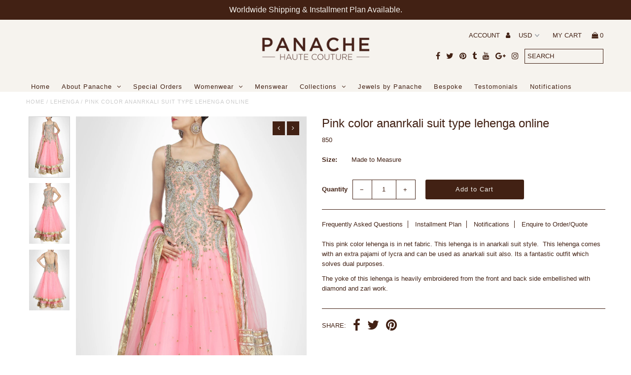

--- FILE ---
content_type: text/html; charset=utf-8
request_url: https://panachehautecouture.com/products/pink-color-ananrkali-style-lehenga
body_size: 34865
content:
<!DOCTYPE html>
<!--[if lt IE 7 ]><html class="ie ie6" lang="en"> <![endif]-->
<!--[if IE 7 ]><html class="ie ie7" lang="en"> <![endif]-->
<!--[if IE 8 ]><html class="ie ie8" lang="en"> <![endif]-->
<!--[if (gte IE 9)|!(IE)]><!--><html lang="en"> <!--<![endif]-->
<head>
   <!-- Google Tag Manager -->
<script>(function(w,d,s,l,i){w[l]=w[l]||[];w[l].push({'gtm.start':
new Date().getTime(),event:'gtm.js'});var f=d.getElementsByTagName(s)[0],
j=d.createElement(s),dl=l!='dataLayer'?'&l='+l:'';j.async=true;j.src=
'https://www.googletagmanager.com/gtm.js?id='+i+dl;f.parentNode.insertBefore(j,f);
})(window,document,'script','dataLayer','GTM-P39FV65');</script>
<!-- End Google Tag Manager -->
  
  <meta name="facebook-domain-verification" content="3a5wz44wo6z8aav9we1bf8qg4niygy" />
      <meta charset="utf-8" />
  

  <title>
    Pink color ananrkali suit type lehenga online &ndash; Panache Haute Couture
  </title>
  
  <meta name="description" content="This pink color lehenga is in net fabric. This lehenga is in anarkali suit style is on Sale at our website" />
  
  <link rel="canonical" href="https://panachehautecouture.com/products/pink-color-ananrkali-style-lehenga" />

  

<meta property="og:type" content="product">
<meta property="og:title" content="Pink color ananrkali suit type lehenga online">
<meta property="og:url" content="https://panachehautecouture.com/products/pink-color-ananrkali-style-lehenga">
<meta property="og:description" content="This pink color lehenga is in net fabric. This lehenga is in anarkali suit style.  This lehenga comes with an extra pajami of lycra and can be used as anarkali suit also. Its a fantastic outfit which solves dual purposes.
The yoke of this lehenga is heavily embroidered from the front and back side embellished with diamond and zari work.">

<meta property="og:image" content="http://panachehautecouture.com/cdn/shop/products/Pink_color_ananrkali_suit_type_lehenga_-R005_grande.jpg?v=1571438543">
<meta property="og:image:secure_url" content="https://panachehautecouture.com/cdn/shop/products/Pink_color_ananrkali_suit_type_lehenga_-R005_grande.jpg?v=1571438543">

<meta property="og:image" content="http://panachehautecouture.com/cdn/shop/products/R005A_grande.jpg?v=1571438543">
<meta property="og:image:secure_url" content="https://panachehautecouture.com/cdn/shop/products/R005A_grande.jpg?v=1571438543">

<meta property="og:image" content="http://panachehautecouture.com/cdn/shop/products/R005B_grande.jpg?v=1571438543">
<meta property="og:image:secure_url" content="https://panachehautecouture.com/cdn/shop/products/R005B_grande.jpg?v=1571438543">

<meta property="og:price:amount" content="850">
<meta property="og:price:currency" content="USD">

<meta property="og:site_name" content="Panache Haute Couture">



<meta name="twitter:card" content="summary">


<meta name="twitter:site" content="@phautecouture">


<meta name="twitter:title" content="Pink color ananrkali suit type lehenga online">
<meta name="twitter:description" content="This pink color lehenga is in net fabric. This lehenga is in anarkali suit style.  This lehenga comes with an extra pajami of lycra and can be used as anarkali suit also. Its a fantastic outfit which ">
<meta name="twitter:image" content="https://panachehautecouture.com/cdn/shop/products/Pink_color_ananrkali_suit_type_lehenga_-R005_large.jpg?v=1571438543">
<meta name="twitter:image:width" content="480">
<meta name="twitter:image:height" content="480">


  <!-- CSS
================================================== -->

  <link href="//panachehautecouture.com/cdn/shop/t/8/assets/stylesheet.css?v=54711777760981060951765054201" rel="stylesheet" type="text/css" media="all" />
  <link href="//panachehautecouture.com/cdn/shop/t/8/assets/font-awesome.css?v=98795270751561101151509091723" rel="stylesheet" type="text/css" media="all" />
  <link href="//panachehautecouture.com/cdn/shop/t/8/assets/queries.css?v=59098002319546023841765054201" rel="stylesheet" type="text/css" media="all" />
  
  <!-- Typography
================================================== -->  
  
    
    
  
  
  

  
  

  
    
  
  
     

  
     

  
    

  
       

  
    
  
  
  
  
  
  
  
  
      

  
   
  
  
     
  
  
      

  
   

  
   

  
   
  
  <!-- JS
================================================== -->

  <script type="text/javascript" src="//ajax.googleapis.com/ajax/libs/jquery/2.2.4/jquery.min.js"></script>
  <script src="//panachehautecouture.com/cdn/shop/t/8/assets/theme.js?v=146577715541541824991765054201" type="text/javascript"></script> 
  <script src="//panachehautecouture.com/cdn/shopifycloud/storefront/assets/themes_support/option_selection-b017cd28.js" type="text/javascript"></script>  
  <script src="//panachehautecouture.com/cdn/shop/t/8/assets/jquery.fs.shifter.js?v=49917305197206640071509091725" type="text/javascript"></script>
  
  <meta name="viewport" content="width=device-width, initial-scale=1, maximum-scale=1, user-scalable=no">

  <!-- Favicons
================================================== -->

  <link rel="shortcut icon" href="//panachehautecouture.com/cdn/shop/t/8/assets/favicon.png?v=81367117922856957211676702161">

  

  <script>window.performance && window.performance.mark && window.performance.mark('shopify.content_for_header.start');</script><meta name="google-site-verification" content="baY7BuV8JW65qNev_gCefc3vPl4euX5VWFww1BmSHCY">
<meta name="google-site-verification" content="hY8XFg1taZcsSy34a5CObtLD_koCvF8DMCgCwe13DeQ">
<meta name="google-site-verification" content="iUkzP2vYvBdo1Cj9I2ZmoE5f2Uw9Vimq3-C7kUDxgK8">
<meta name="facebook-domain-verification" content="x5ml19o61eayxetqmjs2n92wchclos">
<meta id="shopify-digital-wallet" name="shopify-digital-wallet" content="/2851004/digital_wallets/dialog">
<meta name="shopify-checkout-api-token" content="d361ae36c8d8e38a388962809dd56e27">
<meta id="in-context-paypal-metadata" data-shop-id="2851004" data-venmo-supported="false" data-environment="production" data-locale="en_US" data-paypal-v4="true" data-currency="USD">
<link rel="alternate" hreflang="x-default" href="https://panachehautecouture.com/products/pink-color-ananrkali-style-lehenga">
<link rel="alternate" hreflang="en" href="https://panachehautecouture.com/products/pink-color-ananrkali-style-lehenga">
<link rel="alternate" hreflang="en-AX" href="https://panachehautecouture.com/en-eu/products/pink-color-ananrkali-style-lehenga">
<link rel="alternate" hreflang="en-AD" href="https://panachehautecouture.com/en-eu/products/pink-color-ananrkali-style-lehenga">
<link rel="alternate" hreflang="en-AT" href="https://panachehautecouture.com/en-eu/products/pink-color-ananrkali-style-lehenga">
<link rel="alternate" hreflang="en-BE" href="https://panachehautecouture.com/en-eu/products/pink-color-ananrkali-style-lehenga">
<link rel="alternate" hreflang="en-CY" href="https://panachehautecouture.com/en-eu/products/pink-color-ananrkali-style-lehenga">
<link rel="alternate" hreflang="en-EE" href="https://panachehautecouture.com/en-eu/products/pink-color-ananrkali-style-lehenga">
<link rel="alternate" hreflang="en-FI" href="https://panachehautecouture.com/en-eu/products/pink-color-ananrkali-style-lehenga">
<link rel="alternate" hreflang="en-FR" href="https://panachehautecouture.com/en-eu/products/pink-color-ananrkali-style-lehenga">
<link rel="alternate" hreflang="en-GF" href="https://panachehautecouture.com/en-eu/products/pink-color-ananrkali-style-lehenga">
<link rel="alternate" hreflang="en-TF" href="https://panachehautecouture.com/en-eu/products/pink-color-ananrkali-style-lehenga">
<link rel="alternate" hreflang="en-GR" href="https://panachehautecouture.com/en-eu/products/pink-color-ananrkali-style-lehenga">
<link rel="alternate" hreflang="en-GP" href="https://panachehautecouture.com/en-eu/products/pink-color-ananrkali-style-lehenga">
<link rel="alternate" hreflang="en-VA" href="https://panachehautecouture.com/en-eu/products/pink-color-ananrkali-style-lehenga">
<link rel="alternate" hreflang="en-IE" href="https://panachehautecouture.com/en-eu/products/pink-color-ananrkali-style-lehenga">
<link rel="alternate" hreflang="en-IT" href="https://panachehautecouture.com/en-eu/products/pink-color-ananrkali-style-lehenga">
<link rel="alternate" hreflang="en-XK" href="https://panachehautecouture.com/en-eu/products/pink-color-ananrkali-style-lehenga">
<link rel="alternate" hreflang="en-LV" href="https://panachehautecouture.com/en-eu/products/pink-color-ananrkali-style-lehenga">
<link rel="alternate" hreflang="en-LT" href="https://panachehautecouture.com/en-eu/products/pink-color-ananrkali-style-lehenga">
<link rel="alternate" hreflang="en-LU" href="https://panachehautecouture.com/en-eu/products/pink-color-ananrkali-style-lehenga">
<link rel="alternate" hreflang="en-MT" href="https://panachehautecouture.com/en-eu/products/pink-color-ananrkali-style-lehenga">
<link rel="alternate" hreflang="en-MQ" href="https://panachehautecouture.com/en-eu/products/pink-color-ananrkali-style-lehenga">
<link rel="alternate" hreflang="en-YT" href="https://panachehautecouture.com/en-eu/products/pink-color-ananrkali-style-lehenga">
<link rel="alternate" hreflang="en-MC" href="https://panachehautecouture.com/en-eu/products/pink-color-ananrkali-style-lehenga">
<link rel="alternate" hreflang="en-ME" href="https://panachehautecouture.com/en-eu/products/pink-color-ananrkali-style-lehenga">
<link rel="alternate" hreflang="en-NL" href="https://panachehautecouture.com/en-eu/products/pink-color-ananrkali-style-lehenga">
<link rel="alternate" hreflang="en-PT" href="https://panachehautecouture.com/en-eu/products/pink-color-ananrkali-style-lehenga">
<link rel="alternate" hreflang="en-RE" href="https://panachehautecouture.com/en-eu/products/pink-color-ananrkali-style-lehenga">
<link rel="alternate" hreflang="en-BL" href="https://panachehautecouture.com/en-eu/products/pink-color-ananrkali-style-lehenga">
<link rel="alternate" hreflang="en-MF" href="https://panachehautecouture.com/en-eu/products/pink-color-ananrkali-style-lehenga">
<link rel="alternate" hreflang="en-PM" href="https://panachehautecouture.com/en-eu/products/pink-color-ananrkali-style-lehenga">
<link rel="alternate" hreflang="en-SM" href="https://panachehautecouture.com/en-eu/products/pink-color-ananrkali-style-lehenga">
<link rel="alternate" hreflang="en-SK" href="https://panachehautecouture.com/en-eu/products/pink-color-ananrkali-style-lehenga">
<link rel="alternate" hreflang="en-SI" href="https://panachehautecouture.com/en-eu/products/pink-color-ananrkali-style-lehenga">
<link rel="alternate" hreflang="en-ES" href="https://panachehautecouture.com/en-eu/products/pink-color-ananrkali-style-lehenga">
<link rel="alternate" hreflang="en-AU" href="https://panachehautecouture.com/en-au/products/pink-color-ananrkali-style-lehenga">
<link rel="alternate" hreflang="en-CA" href="https://panachehautecouture.com/en-ca/products/pink-color-ananrkali-style-lehenga">
<link rel="alternate" hreflang="en-DK" href="https://panachehautecouture.com/en-dk/products/pink-color-ananrkali-style-lehenga">
<link rel="alternate" hreflang="en-FJ" href="https://panachehautecouture.com/en-fj/products/pink-color-ananrkali-style-lehenga">
<link rel="alternate" hreflang="en-DE" href="https://panachehautecouture.com/en-de/products/pink-color-ananrkali-style-lehenga">
<link rel="alternate" hreflang="en-HK" href="https://panachehautecouture.com/en-hk/products/pink-color-ananrkali-style-lehenga">
<link rel="alternate" hreflang="en-IN" href="https://panachehautecouture.com/en-in/products/pink-color-ananrkali-style-lehenga">
<link rel="alternate" hreflang="en-JP" href="https://panachehautecouture.com/en-jp/products/pink-color-ananrkali-style-lehenga">
<link rel="alternate" hreflang="en-KW" href="https://panachehautecouture.com/en-kw/products/pink-color-ananrkali-style-lehenga">
<link rel="alternate" hreflang="en-MY" href="https://panachehautecouture.com/en-my/products/pink-color-ananrkali-style-lehenga">
<link rel="alternate" hreflang="en-MU" href="https://panachehautecouture.com/en-mu/products/pink-color-ananrkali-style-lehenga">
<link rel="alternate" hreflang="en-NP" href="https://panachehautecouture.com/en-np/products/pink-color-ananrkali-style-lehenga">
<link rel="alternate" hreflang="en-NZ" href="https://panachehautecouture.com/en-nz/products/pink-color-ananrkali-style-lehenga">
<link rel="alternate" hreflang="en-QA" href="https://panachehautecouture.com/en-qa/products/pink-color-ananrkali-style-lehenga">
<link rel="alternate" hreflang="en-SA" href="https://panachehautecouture.com/en-sa/products/pink-color-ananrkali-style-lehenga">
<link rel="alternate" hreflang="en-SG" href="https://panachehautecouture.com/en-sg/products/pink-color-ananrkali-style-lehenga">
<link rel="alternate" hreflang="en-ZA" href="https://panachehautecouture.com/en-za/products/pink-color-ananrkali-style-lehenga">
<link rel="alternate" hreflang="en-LK" href="https://panachehautecouture.com/en-lk/products/pink-color-ananrkali-style-lehenga">
<link rel="alternate" hreflang="en-AE" href="https://panachehautecouture.com/en-ae/products/pink-color-ananrkali-style-lehenga">
<link rel="alternate" hreflang="en-GB" href="https://panachehautecouture.com/en-gb/products/pink-color-ananrkali-style-lehenga">
<link rel="alternate" hreflang="en-VN" href="https://panachehautecouture.com/en-vn/products/pink-color-ananrkali-style-lehenga">
<link rel="alternate" type="application/json+oembed" href="https://panachehautecouture.com/products/pink-color-ananrkali-style-lehenga.oembed">
<script async="async" src="/checkouts/internal/preloads.js?locale=en-US"></script>
<link rel="preconnect" href="https://shop.app" crossorigin="anonymous">
<script async="async" src="https://shop.app/checkouts/internal/preloads.js?locale=en-US&shop_id=2851004" crossorigin="anonymous"></script>
<script id="apple-pay-shop-capabilities" type="application/json">{"shopId":2851004,"countryCode":"AU","currencyCode":"USD","merchantCapabilities":["supports3DS"],"merchantId":"gid:\/\/shopify\/Shop\/2851004","merchantName":"Panache Haute Couture","requiredBillingContactFields":["postalAddress","email","phone"],"requiredShippingContactFields":["postalAddress","email","phone"],"shippingType":"shipping","supportedNetworks":["visa","masterCard","amex","jcb"],"total":{"type":"pending","label":"Panache Haute Couture","amount":"1.00"},"shopifyPaymentsEnabled":true,"supportsSubscriptions":true}</script>
<script id="shopify-features" type="application/json">{"accessToken":"d361ae36c8d8e38a388962809dd56e27","betas":["rich-media-storefront-analytics"],"domain":"panachehautecouture.com","predictiveSearch":true,"shopId":2851004,"locale":"en"}</script>
<script>var Shopify = Shopify || {};
Shopify.shop = "panache-haute-couture.myshopify.com";
Shopify.locale = "en";
Shopify.currency = {"active":"USD","rate":"1.0"};
Shopify.country = "US";
Shopify.theme = {"name":"Fashionopolism","id":4908941349,"schema_name":"Fashionopolism","schema_version":"4.4","theme_store_id":141,"role":"main"};
Shopify.theme.handle = "null";
Shopify.theme.style = {"id":null,"handle":null};
Shopify.cdnHost = "panachehautecouture.com/cdn";
Shopify.routes = Shopify.routes || {};
Shopify.routes.root = "/";</script>
<script type="module">!function(o){(o.Shopify=o.Shopify||{}).modules=!0}(window);</script>
<script>!function(o){function n(){var o=[];function n(){o.push(Array.prototype.slice.apply(arguments))}return n.q=o,n}var t=o.Shopify=o.Shopify||{};t.loadFeatures=n(),t.autoloadFeatures=n()}(window);</script>
<script>
  window.ShopifyPay = window.ShopifyPay || {};
  window.ShopifyPay.apiHost = "shop.app\/pay";
  window.ShopifyPay.redirectState = null;
</script>
<script id="shop-js-analytics" type="application/json">{"pageType":"product"}</script>
<script defer="defer" async type="module" src="//panachehautecouture.com/cdn/shopifycloud/shop-js/modules/v2/client.init-shop-cart-sync_BApSsMSl.en.esm.js"></script>
<script defer="defer" async type="module" src="//panachehautecouture.com/cdn/shopifycloud/shop-js/modules/v2/chunk.common_CBoos6YZ.esm.js"></script>
<script type="module">
  await import("//panachehautecouture.com/cdn/shopifycloud/shop-js/modules/v2/client.init-shop-cart-sync_BApSsMSl.en.esm.js");
await import("//panachehautecouture.com/cdn/shopifycloud/shop-js/modules/v2/chunk.common_CBoos6YZ.esm.js");

  window.Shopify.SignInWithShop?.initShopCartSync?.({"fedCMEnabled":true,"windoidEnabled":true});

</script>
<script>
  window.Shopify = window.Shopify || {};
  if (!window.Shopify.featureAssets) window.Shopify.featureAssets = {};
  window.Shopify.featureAssets['shop-js'] = {"shop-cart-sync":["modules/v2/client.shop-cart-sync_DJczDl9f.en.esm.js","modules/v2/chunk.common_CBoos6YZ.esm.js"],"init-fed-cm":["modules/v2/client.init-fed-cm_BzwGC0Wi.en.esm.js","modules/v2/chunk.common_CBoos6YZ.esm.js"],"init-windoid":["modules/v2/client.init-windoid_BS26ThXS.en.esm.js","modules/v2/chunk.common_CBoos6YZ.esm.js"],"init-shop-email-lookup-coordinator":["modules/v2/client.init-shop-email-lookup-coordinator_DFwWcvrS.en.esm.js","modules/v2/chunk.common_CBoos6YZ.esm.js"],"shop-cash-offers":["modules/v2/client.shop-cash-offers_DthCPNIO.en.esm.js","modules/v2/chunk.common_CBoos6YZ.esm.js","modules/v2/chunk.modal_Bu1hFZFC.esm.js"],"shop-button":["modules/v2/client.shop-button_D_JX508o.en.esm.js","modules/v2/chunk.common_CBoos6YZ.esm.js"],"shop-toast-manager":["modules/v2/client.shop-toast-manager_tEhgP2F9.en.esm.js","modules/v2/chunk.common_CBoos6YZ.esm.js"],"avatar":["modules/v2/client.avatar_BTnouDA3.en.esm.js"],"pay-button":["modules/v2/client.pay-button_BuNmcIr_.en.esm.js","modules/v2/chunk.common_CBoos6YZ.esm.js"],"init-shop-cart-sync":["modules/v2/client.init-shop-cart-sync_BApSsMSl.en.esm.js","modules/v2/chunk.common_CBoos6YZ.esm.js"],"shop-login-button":["modules/v2/client.shop-login-button_DwLgFT0K.en.esm.js","modules/v2/chunk.common_CBoos6YZ.esm.js","modules/v2/chunk.modal_Bu1hFZFC.esm.js"],"init-customer-accounts-sign-up":["modules/v2/client.init-customer-accounts-sign-up_TlVCiykN.en.esm.js","modules/v2/client.shop-login-button_DwLgFT0K.en.esm.js","modules/v2/chunk.common_CBoos6YZ.esm.js","modules/v2/chunk.modal_Bu1hFZFC.esm.js"],"init-shop-for-new-customer-accounts":["modules/v2/client.init-shop-for-new-customer-accounts_DrjXSI53.en.esm.js","modules/v2/client.shop-login-button_DwLgFT0K.en.esm.js","modules/v2/chunk.common_CBoos6YZ.esm.js","modules/v2/chunk.modal_Bu1hFZFC.esm.js"],"init-customer-accounts":["modules/v2/client.init-customer-accounts_C0Oh2ljF.en.esm.js","modules/v2/client.shop-login-button_DwLgFT0K.en.esm.js","modules/v2/chunk.common_CBoos6YZ.esm.js","modules/v2/chunk.modal_Bu1hFZFC.esm.js"],"shop-follow-button":["modules/v2/client.shop-follow-button_C5D3XtBb.en.esm.js","modules/v2/chunk.common_CBoos6YZ.esm.js","modules/v2/chunk.modal_Bu1hFZFC.esm.js"],"checkout-modal":["modules/v2/client.checkout-modal_8TC_1FUY.en.esm.js","modules/v2/chunk.common_CBoos6YZ.esm.js","modules/v2/chunk.modal_Bu1hFZFC.esm.js"],"lead-capture":["modules/v2/client.lead-capture_D-pmUjp9.en.esm.js","modules/v2/chunk.common_CBoos6YZ.esm.js","modules/v2/chunk.modal_Bu1hFZFC.esm.js"],"shop-login":["modules/v2/client.shop-login_BmtnoEUo.en.esm.js","modules/v2/chunk.common_CBoos6YZ.esm.js","modules/v2/chunk.modal_Bu1hFZFC.esm.js"],"payment-terms":["modules/v2/client.payment-terms_BHOWV7U_.en.esm.js","modules/v2/chunk.common_CBoos6YZ.esm.js","modules/v2/chunk.modal_Bu1hFZFC.esm.js"]};
</script>
<script>(function() {
  var isLoaded = false;
  function asyncLoad() {
    if (isLoaded) return;
    isLoaded = true;
    var urls = ["\/\/static.zotabox.com\/e\/e\/ee75e7862e2107f4e30a56e1e9115953\/widgets.js?shop=panache-haute-couture.myshopify.com","\/\/www.powr.io\/powr.js?powr-token=panache-haute-couture.myshopify.com\u0026external-type=shopify\u0026shop=panache-haute-couture.myshopify.com","https:\/\/js.smile.io\/v1\/smile-shopify.js?shop=panache-haute-couture.myshopify.com","https:\/\/sdks.automizely.com\/conversions\/v1\/conversions.js?app_connection_id=6b11e0803af44b24bd441e843d4eaf18\u0026mapped_org_id=5673267deb0b9ace10926abe95e64a24_v1\u0026shop=panache-haute-couture.myshopify.com"];
    for (var i = 0; i < urls.length; i++) {
      var s = document.createElement('script');
      s.type = 'text/javascript';
      s.async = true;
      s.src = urls[i];
      var x = document.getElementsByTagName('script')[0];
      x.parentNode.insertBefore(s, x);
    }
  };
  if(window.attachEvent) {
    window.attachEvent('onload', asyncLoad);
  } else {
    window.addEventListener('load', asyncLoad, false);
  }
})();</script>
<script id="__st">var __st={"a":2851004,"offset":39600,"reqid":"0603a392-1159-47de-b0b2-b253ac089c7d-1768913368","pageurl":"panachehautecouture.com\/products\/pink-color-ananrkali-style-lehenga","u":"92a375710e80","p":"product","rtyp":"product","rid":170289234};</script>
<script>window.ShopifyPaypalV4VisibilityTracking = true;</script>
<script id="captcha-bootstrap">!function(){'use strict';const t='contact',e='account',n='new_comment',o=[[t,t],['blogs',n],['comments',n],[t,'customer']],c=[[e,'customer_login'],[e,'guest_login'],[e,'recover_customer_password'],[e,'create_customer']],r=t=>t.map((([t,e])=>`form[action*='/${t}']:not([data-nocaptcha='true']) input[name='form_type'][value='${e}']`)).join(','),a=t=>()=>t?[...document.querySelectorAll(t)].map((t=>t.form)):[];function s(){const t=[...o],e=r(t);return a(e)}const i='password',u='form_key',d=['recaptcha-v3-token','g-recaptcha-response','h-captcha-response',i],f=()=>{try{return window.sessionStorage}catch{return}},m='__shopify_v',_=t=>t.elements[u];function p(t,e,n=!1){try{const o=window.sessionStorage,c=JSON.parse(o.getItem(e)),{data:r}=function(t){const{data:e,action:n}=t;return t[m]||n?{data:e,action:n}:{data:t,action:n}}(c);for(const[e,n]of Object.entries(r))t.elements[e]&&(t.elements[e].value=n);n&&o.removeItem(e)}catch(o){console.error('form repopulation failed',{error:o})}}const l='form_type',E='cptcha';function T(t){t.dataset[E]=!0}const w=window,h=w.document,L='Shopify',v='ce_forms',y='captcha';let A=!1;((t,e)=>{const n=(g='f06e6c50-85a8-45c8-87d0-21a2b65856fe',I='https://cdn.shopify.com/shopifycloud/storefront-forms-hcaptcha/ce_storefront_forms_captcha_hcaptcha.v1.5.2.iife.js',D={infoText:'Protected by hCaptcha',privacyText:'Privacy',termsText:'Terms'},(t,e,n)=>{const o=w[L][v],c=o.bindForm;if(c)return c(t,g,e,D).then(n);var r;o.q.push([[t,g,e,D],n]),r=I,A||(h.body.append(Object.assign(h.createElement('script'),{id:'captcha-provider',async:!0,src:r})),A=!0)});var g,I,D;w[L]=w[L]||{},w[L][v]=w[L][v]||{},w[L][v].q=[],w[L][y]=w[L][y]||{},w[L][y].protect=function(t,e){n(t,void 0,e),T(t)},Object.freeze(w[L][y]),function(t,e,n,w,h,L){const[v,y,A,g]=function(t,e,n){const i=e?o:[],u=t?c:[],d=[...i,...u],f=r(d),m=r(i),_=r(d.filter((([t,e])=>n.includes(e))));return[a(f),a(m),a(_),s()]}(w,h,L),I=t=>{const e=t.target;return e instanceof HTMLFormElement?e:e&&e.form},D=t=>v().includes(t);t.addEventListener('submit',(t=>{const e=I(t);if(!e)return;const n=D(e)&&!e.dataset.hcaptchaBound&&!e.dataset.recaptchaBound,o=_(e),c=g().includes(e)&&(!o||!o.value);(n||c)&&t.preventDefault(),c&&!n&&(function(t){try{if(!f())return;!function(t){const e=f();if(!e)return;const n=_(t);if(!n)return;const o=n.value;o&&e.removeItem(o)}(t);const e=Array.from(Array(32),(()=>Math.random().toString(36)[2])).join('');!function(t,e){_(t)||t.append(Object.assign(document.createElement('input'),{type:'hidden',name:u})),t.elements[u].value=e}(t,e),function(t,e){const n=f();if(!n)return;const o=[...t.querySelectorAll(`input[type='${i}']`)].map((({name:t})=>t)),c=[...d,...o],r={};for(const[a,s]of new FormData(t).entries())c.includes(a)||(r[a]=s);n.setItem(e,JSON.stringify({[m]:1,action:t.action,data:r}))}(t,e)}catch(e){console.error('failed to persist form',e)}}(e),e.submit())}));const S=(t,e)=>{t&&!t.dataset[E]&&(n(t,e.some((e=>e===t))),T(t))};for(const o of['focusin','change'])t.addEventListener(o,(t=>{const e=I(t);D(e)&&S(e,y())}));const B=e.get('form_key'),M=e.get(l),P=B&&M;t.addEventListener('DOMContentLoaded',(()=>{const t=y();if(P)for(const e of t)e.elements[l].value===M&&p(e,B);[...new Set([...A(),...v().filter((t=>'true'===t.dataset.shopifyCaptcha))])].forEach((e=>S(e,t)))}))}(h,new URLSearchParams(w.location.search),n,t,e,['guest_login'])})(!0,!0)}();</script>
<script integrity="sha256-4kQ18oKyAcykRKYeNunJcIwy7WH5gtpwJnB7kiuLZ1E=" data-source-attribution="shopify.loadfeatures" defer="defer" src="//panachehautecouture.com/cdn/shopifycloud/storefront/assets/storefront/load_feature-a0a9edcb.js" crossorigin="anonymous"></script>
<script crossorigin="anonymous" defer="defer" src="//panachehautecouture.com/cdn/shopifycloud/storefront/assets/shopify_pay/storefront-65b4c6d7.js?v=20250812"></script>
<script data-source-attribution="shopify.dynamic_checkout.dynamic.init">var Shopify=Shopify||{};Shopify.PaymentButton=Shopify.PaymentButton||{isStorefrontPortableWallets:!0,init:function(){window.Shopify.PaymentButton.init=function(){};var t=document.createElement("script");t.src="https://panachehautecouture.com/cdn/shopifycloud/portable-wallets/latest/portable-wallets.en.js",t.type="module",document.head.appendChild(t)}};
</script>
<script data-source-attribution="shopify.dynamic_checkout.buyer_consent">
  function portableWalletsHideBuyerConsent(e){var t=document.getElementById("shopify-buyer-consent"),n=document.getElementById("shopify-subscription-policy-button");t&&n&&(t.classList.add("hidden"),t.setAttribute("aria-hidden","true"),n.removeEventListener("click",e))}function portableWalletsShowBuyerConsent(e){var t=document.getElementById("shopify-buyer-consent"),n=document.getElementById("shopify-subscription-policy-button");t&&n&&(t.classList.remove("hidden"),t.removeAttribute("aria-hidden"),n.addEventListener("click",e))}window.Shopify?.PaymentButton&&(window.Shopify.PaymentButton.hideBuyerConsent=portableWalletsHideBuyerConsent,window.Shopify.PaymentButton.showBuyerConsent=portableWalletsShowBuyerConsent);
</script>
<script data-source-attribution="shopify.dynamic_checkout.cart.bootstrap">document.addEventListener("DOMContentLoaded",(function(){function t(){return document.querySelector("shopify-accelerated-checkout-cart, shopify-accelerated-checkout")}if(t())Shopify.PaymentButton.init();else{new MutationObserver((function(e,n){t()&&(Shopify.PaymentButton.init(),n.disconnect())})).observe(document.body,{childList:!0,subtree:!0})}}));
</script>
<script id='scb4127' type='text/javascript' async='' src='https://panachehautecouture.com/cdn/shopifycloud/privacy-banner/storefront-banner.js'></script><link id="shopify-accelerated-checkout-styles" rel="stylesheet" media="screen" href="https://panachehautecouture.com/cdn/shopifycloud/portable-wallets/latest/accelerated-checkout-backwards-compat.css" crossorigin="anonymous">
<style id="shopify-accelerated-checkout-cart">
        #shopify-buyer-consent {
  margin-top: 1em;
  display: inline-block;
  width: 100%;
}

#shopify-buyer-consent.hidden {
  display: none;
}

#shopify-subscription-policy-button {
  background: none;
  border: none;
  padding: 0;
  text-decoration: underline;
  font-size: inherit;
  cursor: pointer;
}

#shopify-subscription-policy-button::before {
  box-shadow: none;
}

      </style>

<script>window.performance && window.performance.mark && window.performance.mark('shopify.content_for_header.end');</script>
<script>window.BOLD = window.BOLD || {};
    window.BOLD.common = window.BOLD.common || {};
    window.BOLD.common.Shopify = window.BOLD.common.Shopify || {};
    window.BOLD.common.Shopify.shop = {
        domain: 'panachehautecouture.com',
        permanent_domain: 'panache-haute-couture.myshopify.com',
        url: 'https://panachehautecouture.com',
        secure_url: 'https://panachehautecouture.com',
        money_format: "{{ amount_no_decimals }}",
        currency: "USD"
    };
    window.BOLD.common.Shopify.customer = {
        id: null,
        tags: null,
    };
    window.BOLD.common.Shopify.cart = {"note":null,"attributes":{},"original_total_price":0,"total_price":0,"total_discount":0,"total_weight":0.0,"item_count":0,"items":[],"requires_shipping":false,"currency":"USD","items_subtotal_price":0,"cart_level_discount_applications":[],"checkout_charge_amount":0};
    window.BOLD.common.template = 'product';window.BOLD.common.Shopify.formatMoney = function(money, format) {
        function n(t, e) {
            return "undefined" == typeof t ? e : t
        }
        function r(t, e, r, i) {
            if (e = n(e, 2),
            r = n(r, ","),
            i = n(i, "."),
            isNaN(t) || null == t)
                return 0;
            t = (t / 100).toFixed(e);
            var o = t.split(".")
              , a = o[0].replace(/(\d)(?=(\d\d\d)+(?!\d))/g, "$1" + r)
              , s = o[1] ? i + o[1] : "";
            return a + s
        }
        "string" == typeof money && (money = money.replace(".", ""));
        var i = ""
          , o = /\{\{\s*(\w+)\s*\}\}/
          , a = format || window.BOLD.common.Shopify.shop.money_format || window.Shopify.money_format || "$ {{ amount }}";
        switch (a.match(o)[1]) {
            case "amount":
                i = r(money, 2);
                break;
            case "amount_no_decimals":
                i = r(money, 0);
                break;
            case "amount_with_comma_separator":
                i = r(money, 2, ".", ",");
                break;
            case "amount_no_decimals_with_comma_separator":
                i = r(money, 0, ".", ",");
                break;
            case "amount_with_space_separator":
                i = r(money, 2, ".", " ");
                break;
            case "amount_no_decimals_with_space_separator":
                i = r(money, 0, ".", " ");
                break;
        }
        return a.replace(o, i);
    };
    window.BOLD.common.Shopify.saveProduct = function (handle, product) {
        if (typeof handle === 'string' && typeof window.BOLD.common.Shopify.products[handle] === 'undefined') {
            if (typeof product === 'number') {
                window.BOLD.common.Shopify.handles[product] = handle;
                product = { id: product };
            }
            window.BOLD.common.Shopify.products[handle] = product;
        }
    };
    window.BOLD.common.Shopify.saveVariant = function (variant_id, variant) {
        if (typeof variant_id === 'number' && typeof window.BOLD.common.Shopify.variants[variant_id] === 'undefined') {
            window.BOLD.common.Shopify.variants[variant_id] = variant;
        }
    };window.BOLD.common.Shopify.products = window.BOLD.common.Shopify.products || {};
    window.BOLD.common.Shopify.variants = window.BOLD.common.Shopify.variants || {};
    window.BOLD.common.Shopify.handles = window.BOLD.common.Shopify.handles || {};window.BOLD.common.Shopify.handle = "pink-color-ananrkali-style-lehenga"
window.BOLD.common.Shopify.saveProduct("pink-color-ananrkali-style-lehenga", 170289234);window.BOLD.common.Shopify.saveVariant(30175890112567, { product_id: 170289234, product_handle: "pink-color-ananrkali-style-lehenga", price: 85000, group_id: '', csp_metafield: {}});window.BOLD.common.Shopify.metafields = window.BOLD.common.Shopify.metafields || {};window.BOLD.common.Shopify.metafields["bold_rp"] = {};</script>
<!-- Meta Pixel Code -->
<script>
!function(f,b,e,v,n,t,s)
{if(f.fbq)return;n=f.fbq=function(){n.callMethod?
n.callMethod.apply(n,arguments):n.queue.push(arguments)};
if(!f._fbq)f._fbq=n;n.push=n;n.loaded=!0;n.version='2.0';
n.queue=[];t=b.createElement(e);t.async=!0;
t.src=v;s=b.getElementsByTagName(e)[0];
s.parentNode.insertBefore(t,s)}(window, document,'script',
'https://connect.facebook.net/en_US/fbevents.js');
fbq('init', '1227637788058670');
fbq('track', 'PageView');
</script>
<noscript><img height="1" width="1" style="display:none"
src="https://www.facebook.com/tr?id=1227637788058670&ev=PageView&noscript=1"
/></noscript>
<!-- End Meta Pixel Code -->

   
  

<script type='text/javascript'>
                      (function(e,t){var n=e.amplitude||{_q:[],_iq:{}};var r=t.createElement('script')
                      ;r.type='text/javascript'
                      ;r.integrity='sha384-RsEu4WZflrqYcEacpfoGSib3qaSvdYwT4D+DrWqeBuDarSzjwUQR1jO8gDiXZd0E'
                      ;r.crossOrigin='anonymous';r.async=true
                      ;r.src='https://cdn.amplitude.com/libs/amplitude-6.2.0-min.gz.js'
                      ;r.onload=function(){if(!e.amplitude.runQueuedFunctions){
                      console.log('[Amplitude] Error: could not load SDK')}}
                      ;var i=t.getElementsByTagName('script')[0];i.parentNode.insertBefore(r,i)
                      ;function s(e,t){e.prototype[t]=function(){
                      this._q.push([t].concat(Array.prototype.slice.call(arguments,0)));return this}}
                      var o=function(){this._q=[];return this}
                      ;var a=['add','append','clearAll','prepend','set','setOnce','unset']
                      ;for(var u=0;u<a.length;u++){s(o,a[u])}n.Identify=o;var c=function(){this._q=[]
                      ;return this}
                      ;var l=['setProductId','setQuantity','setPrice','setRevenueType','setEventProperties']
                      ;for(var p=0;p<l.length;p++){s(c,l[p])}n.Revenue=c
                      ;var d=['init','logEvent','logRevenue','setUserId','setUserProperties','setOptOut','setVersionName','setDomain','setDeviceId', 'enableTracking', 'setGlobalUserProperties','identify','clearUserProperties','setGroup','logRevenueV2','regenerateDeviceId','groupIdentify','onInit','logEventWithTimestamp','logEventWithGroups','setSessionId','resetSessionId']
                      ;function v(e){function t(t){e[t]=function(){
                      e._q.push([t].concat(Array.prototype.slice.call(arguments,0)))}}
                      for(var n=0;n<d.length;n++){t(d[n])}}v(n);n.getInstance=function(e){
                      e=(!e||e.length===0?'$default_instance':e).toLowerCase()
                      ;if(!n._iq.hasOwnProperty(e)){n._iq[e]={_q:[]};v(n._iq[e])}return n._iq[e]}
                      ;e.amplitude=n})(window,document);

                      amplitude.getInstance().init('');
    
                    </script>
                    

<div id='mg-powerbuy-common-data' 
	                                        data-shopdomain='panachehautecouture.com'
	                                        data-template='product' 
	                                        data-templatename='product'     
	                                        data-itemid='170289234' 
	                                        data-clientid='27uibhpqth3kng201inhnjm4jo'
	                                        data-variant=30175890112567
	                                        data-cusaccountsenabled='true'
	                                        data-cusaccountsoptional='true'
	                                        data-customerid=''
	                                        data-sitetype='1'
	                                        data-productavailable='true'
                                            data-page='share'
	                                        style='display: none'>
		                                        <script type='text/javascript'>
			                                        var __mgPowerBuyComponent = {
				                                        pageUrl: window.location.href
			                                        }
                                                    var __mgPowerBuyComponentCommonData = {
                                                      shopInfo: {
                                                        money_format: '{{ amount_no_decimals }}',
                                                        domain: 'panachehautecouture.com',
                                                        currency: 'USD',
                                                        money_with_currency_format:'{{ amount_no_decimals }}',
                                                        permanent_domain: 'panache-haute-couture.myshopify.com',
                                                        email:'info@panachehautecouture.com',
                                                        phone:'0061470219564',
                                                        name:'Panache Haute Couture'
                                                        
                                                      },
                                                      productInfo: {"id":170289234,"title":"Pink color ananrkali suit type lehenga online","handle":"pink-color-ananrkali-style-lehenga","description":"\u003cp\u003eThis pink color lehenga is in net fabric. This lehenga is in anarkali suit style.  This lehenga comes with an extra pajami of lycra and can be used as anarkali suit also. Its a fantastic outfit which solves dual purposes.\u003c\/p\u003e\n\u003cp\u003eThe yoke of this lehenga is heavily embroidered from the front and back side embellished with diamond and zari work.\u003c\/p\u003e","published_at":"2013-11-02T12:56:28+11:00","created_at":"2013-11-02T13:01:11+11:00","vendor":"Rups couture","type":"Lehenga","tags":["Designer Lehenga Choli"],"price":85000,"price_min":85000,"price_max":85000,"available":true,"price_varies":false,"compare_at_price":null,"compare_at_price_min":0,"compare_at_price_max":0,"compare_at_price_varies":false,"variants":[{"id":30175890112567,"title":"Made to Measure","option1":"Made to Measure","option2":null,"option3":null,"sku":"R005-1","requires_shipping":true,"taxable":true,"featured_image":{"id":377573953,"product_id":170289234,"position":1,"created_at":"2013-11-29T10:28:48+11:00","updated_at":"2019-10-19T09:42:23+11:00","alt":"Pink color ananrkali suit type lehenga ","width":1365,"height":2048,"src":"\/\/panachehautecouture.com\/cdn\/shop\/products\/Pink_color_ananrkali_suit_type_lehenga_-R005.jpg?v=1571438543","variant_ids":[30175890112567]},"available":true,"name":"Pink color ananrkali suit type lehenga online - Made to Measure","public_title":"Made to Measure","options":["Made to Measure"],"price":85000,"weight":3000,"compare_at_price":null,"inventory_quantity":0,"inventory_management":null,"inventory_policy":"deny","barcode":"","featured_media":{"alt":"Pink color ananrkali suit type lehenga ","id":9162719287,"position":1,"preview_image":{"aspect_ratio":0.667,"height":2048,"width":1365,"src":"\/\/panachehautecouture.com\/cdn\/shop\/products\/Pink_color_ananrkali_suit_type_lehenga_-R005.jpg?v=1571438543"}},"requires_selling_plan":false,"selling_plan_allocations":[]}],"images":["\/\/panachehautecouture.com\/cdn\/shop\/products\/Pink_color_ananrkali_suit_type_lehenga_-R005.jpg?v=1571438543","\/\/panachehautecouture.com\/cdn\/shop\/products\/R005A.jpg?v=1571438543","\/\/panachehautecouture.com\/cdn\/shop\/products\/R005B.jpg?v=1571438543"],"featured_image":"\/\/panachehautecouture.com\/cdn\/shop\/products\/Pink_color_ananrkali_suit_type_lehenga_-R005.jpg?v=1571438543","options":["Size"],"media":[{"alt":"Pink color ananrkali suit type lehenga ","id":9162719287,"position":1,"preview_image":{"aspect_ratio":0.667,"height":2048,"width":1365,"src":"\/\/panachehautecouture.com\/cdn\/shop\/products\/Pink_color_ananrkali_suit_type_lehenga_-R005.jpg?v=1571438543"},"aspect_ratio":0.667,"height":2048,"media_type":"image","src":"\/\/panachehautecouture.com\/cdn\/shop\/products\/Pink_color_ananrkali_suit_type_lehenga_-R005.jpg?v=1571438543","width":1365},{"alt":"Pink color ananrkali suit type lehenga ","id":9162752055,"position":2,"preview_image":{"aspect_ratio":0.667,"height":2048,"width":1365,"src":"\/\/panachehautecouture.com\/cdn\/shop\/products\/R005A.jpg?v=1571438543"},"aspect_ratio":0.667,"height":2048,"media_type":"image","src":"\/\/panachehautecouture.com\/cdn\/shop\/products\/R005A.jpg?v=1571438543","width":1365},{"alt":"Pink color ananrkali suit type lehenga ","id":9162784823,"position":3,"preview_image":{"aspect_ratio":0.667,"height":2048,"width":1365,"src":"\/\/panachehautecouture.com\/cdn\/shop\/products\/R005B.jpg?v=1571438543"},"aspect_ratio":0.667,"height":2048,"media_type":"image","src":"\/\/panachehautecouture.com\/cdn\/shop\/products\/R005B.jpg?v=1571438543","width":1365}],"requires_selling_plan":false,"selling_plan_groups":[],"content":"\u003cp\u003eThis pink color lehenga is in net fabric. This lehenga is in anarkali suit style.  This lehenga comes with an extra pajami of lycra and can be used as anarkali suit also. Its a fantastic outfit which solves dual purposes.\u003c\/p\u003e\n\u003cp\u003eThe yoke of this lehenga is heavily embroidered from the front and back side embellished with diamond and zari work.\u003c\/p\u003e"},                                                      
			                                        }
		                                        </script >
	                                        </div>

<!-- BEGIN app block: shopify://apps/square-instagram-feed/blocks/app-embed/8c9f3786-8bb5-488d-a397-b1285ed978df --><link rel="preconnect" href="https://appsolve.io/" /><link rel="preconnect" href="https://cdn-sf.vitals.app/" /><script data-ver="58" id="vtlsAebData" class="notranslate">window.vtlsLiquidData = window.vtlsLiquidData || {};window.vtlsLiquidData.buildId = 55785;

window.vtlsLiquidData.apiHosts = {
	...window.vtlsLiquidData.apiHosts,
	"4": "https://insta-feed-gallery.sqa-api.com"
};
	window.vtlsLiquidData.moduleSettings = {
		...window.vtlsLiquidData.moduleSettings,
		48: {"469":true,"491":true,"588":true,"595":false,"603":"","605":"","606":"","781":true,"783":1,"876":0,"1076":true,"1105":0,"1198":false},
		
		47: {"392":"Follow us on Instagram","393":"","394":"grid","396":0,"397":12,"399":"000000","400":"000000","401":"454545","402":"Follow","403":3,"591":true,"861":"ffffff","862":"222222","918":false,"950":true,"961":0,"962":12,"963":4,"964":4,"965":2,"966":2,"967":24,"968":12,"969":4,"970":2,"971":1200,"972":false,"973":2,"974":4,"1000":"","1082":"{}"},
		
	}

window.vtlsLiquidData.shopThemeName = "Fashionopolism";window.vtlsLiquidData.settingTranslation = {"47":{"392":{"en":"Follow us on Instagram"},"393":{"en":""},"402":{"en":"Follow"}}};window.vtlsLiquidData.shopSettings={};window.vtlsLiquidData.shopSettings.cartType="";window.vtlsLiquidData.shopInfo={id:2851004,domain:"panachehautecouture.com",shopifyDomain:"panache-haute-couture.myshopify.com",primaryLocaleIsoCode: "en",defaultCurrency:"USD",enabledCurrencies:["AED","AFN","ALL","AMD","ANG","AUD","AWG","AZN","BAM","BBD","BDT","BIF","BND","BOB","BSD","BWP","BZD","CAD","CDF","CHF","CNY","CRC","CVE","CZK","DJF","DKK","DOP","DZD","EGP","ETB","EUR","FJD","FKP","GBP","GMD","GNF","GTQ","GYD","HKD","HNL","HUF","IDR","ILS","INR","ISK","JMD","JPY","KES","KGS","KHR","KMF","KRW","KYD","KZT","LAK","LBP","LKR","MAD","MDL","MKD","MMK","MNT","MOP","MUR","MVR","MWK","MYR","NGN","NIO","NPR","NZD","PEN","PGK","PHP","PLN","PYG","QAR","RON","RSD","RWF","SAR","SBD","SEK","SGD","SHP","SLL","STD","THB","TJS","TOP","TRY","TTD","TWD","TZS","UAH","UGX","USD","UYU","UZS","VND","VUV","WST","XAF","XCD","XOF","XPF","YER","ZAR"],moneyFormat:"{{ amount_no_decimals }}",moneyWithCurrencyFormat:"{{ amount_no_decimals }}",appId:"4",appName:"Instagram Feed Gallery",};window.vtlsLiquidData.acceptedScopes = {};window.vtlsLiquidData.product = {"id": 170289234,"available": true,"title": "Pink color ananrkali suit type lehenga online","handle": "pink-color-ananrkali-style-lehenga","vendor": "Rups couture","type": "Lehenga","tags": ["Designer Lehenga Choli"],"description": "1","featured_image":{"src": "//panachehautecouture.com/cdn/shop/products/Pink_color_ananrkali_suit_type_lehenga_-R005.jpg?v=1571438543","aspect_ratio": "0.66650390625"},"collectionIds": [12455554],"variants": [{"id": 30175890112567,"title": "Made to Measure","option1": "Made to Measure","option2": null,"option3": null,"price": 85000,"compare_at_price": null,"available": true,"image":{"src": "//panachehautecouture.com/cdn/shop/products/Pink_color_ananrkali_suit_type_lehenga_-R005.jpg?v=1571438543","alt": "Pink color ananrkali suit type lehenga ","aspect_ratio": 0.66650390625},"featured_media_id":9162719287,"is_preorderable":0}],"options": [{"name": "Size"}],"metafields": {"reviews": {}}};window.vtlsLiquidData.cacheKeys = [1758866864,1758866976,1758866864,1758866975,1758866864,1768891901,1758866864,1758866864 ];</script><script id="vtlsAebDynamicFunctions" class="notranslate">window.vtlsLiquidData = window.vtlsLiquidData || {};window.vtlsLiquidData.dynamicFunctions = ({$,vitalsGet,vitalsSet,VITALS_GET_$_DESCRIPTION,VITALS_GET_$_END_SECTION,VITALS_GET_$_ATC_FORM,VITALS_GET_$_ATC_BUTTON,submit_button,form_add_to_cart,cartItemVariantId,VITALS_EVENT_CART_UPDATED,VITALS_EVENT_DISCOUNTS_LOADED,VITALS_EVENT_PRICES_UPDATED,VITALS_EVENT_RENDER_CAROUSEL_STARS,VITALS_EVENT_RENDER_COLLECTION_STARS,VITALS_EVENT_SMART_BAR_RENDERED,VITALS_EVENT_SMART_BAR_CLOSED,VITALS_EVENT_TABS_RENDERED,VITALS_EVENT_VARIANT_CHANGED,VITALS_EVENT_ATC_BUTTON_FOUND,VITALS_IS_MOBILE,VITALS_PAGE_TYPE,VITALS_APPEND_CSS,VITALS_HOOK__CAN_EXECUTE_CHECKOUT,VITALS_HOOK__GET_CUSTOM_CHECKOUT_URL_PARAMETERS,VITALS_HOOK__GET_CUSTOM_VARIANT_SELECTOR,VITALS_HOOK__GET_IMAGES_DEFAULT_SIZE,VITALS_HOOK__ON_CLICK_CHECKOUT_BUTTON,VITALS_HOOK__DONT_ACCELERATE_CHECKOUT,VITALS_HOOK__ON_ATC_STAY_ON_THE_SAME_PAGE,VITALS_HOOK__CAN_EXECUTE_ATC,VITALS_FLAG__IGNORE_VARIANT_ID_FROM_URL,VITALS_FLAG__UPDATE_ATC_BUTTON_REFERENCE,VITALS_FLAG__UPDATE_CART_ON_CHECKOUT,VITALS_FLAG__USE_CAPTURE_FOR_ATC_BUTTON,VITALS_FLAG__USE_FIRST_ATC_SPAN_FOR_PRE_ORDER,VITALS_FLAG__USE_HTML_FOR_STICKY_ATC_BUTTON,VITALS_FLAG__STOP_EXECUTION,VITALS_FLAG__USE_CUSTOM_COLLECTION_FILTER_DROPDOWN,VITALS_FLAG__PRE_ORDER_START_WITH_OBSERVER,VITALS_FLAG__PRE_ORDER_OBSERVER_DELAY,VITALS_FLAG__ON_CHECKOUT_CLICK_USE_CAPTURE_EVENT,handle,}) => {return {"147": {"location":"form","locator":"after"},};};</script><script id="vtlsAebDocumentInjectors" class="notranslate">window.vtlsLiquidData = window.vtlsLiquidData || {};window.vtlsLiquidData.documentInjectors = ({$,vitalsGet,vitalsSet,VITALS_IS_MOBILE,VITALS_APPEND_CSS}) => {const documentInjectors = {};documentInjectors["12"]={};documentInjectors["12"]["d"]=[];documentInjectors["12"]["d"]["0"]={};documentInjectors["12"]["d"]["0"]["a"]=[];documentInjectors["12"]["d"]["0"]["s"]="form[action*=\"\/cart\/add\"]:visible:not([id*=\"product-form-installment\"]):not([id*=\"product-installment-form\"]):not(.vtls-exclude-atc-injector *)";documentInjectors["12"]["d"]["1"]={};documentInjectors["12"]["d"]["1"]["a"]=null;documentInjectors["12"]["d"]["1"]["s"]="#AddToCartForm";documentInjectors["2"]={};documentInjectors["2"]["d"]=[];documentInjectors["2"]["d"]["0"]={};documentInjectors["2"]["d"]["0"]["a"]={"e":"row","l":"after"};documentInjectors["2"]["d"]["0"]["s"]=".shifter-page \u003e .page-wrap \u003e #content";documentInjectors["11"]={};documentInjectors["11"]["d"]=[];documentInjectors["11"]["d"]["0"]={};documentInjectors["11"]["d"]["0"]["a"]={"ctx":"inside","last":false};documentInjectors["11"]["d"]["0"]["s"]="[type=\"submit\"]:not(.swym-button)";documentInjectors["1"]={};documentInjectors["1"]["d"]=[];documentInjectors["1"]["d"]["0"]={};documentInjectors["1"]["d"]["0"]["a"]=null;documentInjectors["1"]["d"]["0"]["s"]="#product-description";return documentInjectors;};</script><script id="vtlsAebBundle" src="https://cdn-sf.vitals.app/assets/js/bundle-aefafafd45b84ca49f717f92c371210e.js" async></script>

<!-- END app block --><script src="https://cdn.shopify.com/extensions/e4b3a77b-20c9-4161-b1bb-deb87046128d/inbox-1253/assets/inbox-chat-loader.js" type="text/javascript" defer="defer"></script>
<link href="https://monorail-edge.shopifysvc.com" rel="dns-prefetch">
<script>(function(){if ("sendBeacon" in navigator && "performance" in window) {try {var session_token_from_headers = performance.getEntriesByType('navigation')[0].serverTiming.find(x => x.name == '_s').description;} catch {var session_token_from_headers = undefined;}var session_cookie_matches = document.cookie.match(/_shopify_s=([^;]*)/);var session_token_from_cookie = session_cookie_matches && session_cookie_matches.length === 2 ? session_cookie_matches[1] : "";var session_token = session_token_from_headers || session_token_from_cookie || "";function handle_abandonment_event(e) {var entries = performance.getEntries().filter(function(entry) {return /monorail-edge.shopifysvc.com/.test(entry.name);});if (!window.abandonment_tracked && entries.length === 0) {window.abandonment_tracked = true;var currentMs = Date.now();var navigation_start = performance.timing.navigationStart;var payload = {shop_id: 2851004,url: window.location.href,navigation_start,duration: currentMs - navigation_start,session_token,page_type: "product"};window.navigator.sendBeacon("https://monorail-edge.shopifysvc.com/v1/produce", JSON.stringify({schema_id: "online_store_buyer_site_abandonment/1.1",payload: payload,metadata: {event_created_at_ms: currentMs,event_sent_at_ms: currentMs}}));}}window.addEventListener('pagehide', handle_abandonment_event);}}());</script>
<script id="web-pixels-manager-setup">(function e(e,d,r,n,o){if(void 0===o&&(o={}),!Boolean(null===(a=null===(i=window.Shopify)||void 0===i?void 0:i.analytics)||void 0===a?void 0:a.replayQueue)){var i,a;window.Shopify=window.Shopify||{};var t=window.Shopify;t.analytics=t.analytics||{};var s=t.analytics;s.replayQueue=[],s.publish=function(e,d,r){return s.replayQueue.push([e,d,r]),!0};try{self.performance.mark("wpm:start")}catch(e){}var l=function(){var e={modern:/Edge?\/(1{2}[4-9]|1[2-9]\d|[2-9]\d{2}|\d{4,})\.\d+(\.\d+|)|Firefox\/(1{2}[4-9]|1[2-9]\d|[2-9]\d{2}|\d{4,})\.\d+(\.\d+|)|Chrom(ium|e)\/(9{2}|\d{3,})\.\d+(\.\d+|)|(Maci|X1{2}).+ Version\/(15\.\d+|(1[6-9]|[2-9]\d|\d{3,})\.\d+)([,.]\d+|)( \(\w+\)|)( Mobile\/\w+|) Safari\/|Chrome.+OPR\/(9{2}|\d{3,})\.\d+\.\d+|(CPU[ +]OS|iPhone[ +]OS|CPU[ +]iPhone|CPU IPhone OS|CPU iPad OS)[ +]+(15[._]\d+|(1[6-9]|[2-9]\d|\d{3,})[._]\d+)([._]\d+|)|Android:?[ /-](13[3-9]|1[4-9]\d|[2-9]\d{2}|\d{4,})(\.\d+|)(\.\d+|)|Android.+Firefox\/(13[5-9]|1[4-9]\d|[2-9]\d{2}|\d{4,})\.\d+(\.\d+|)|Android.+Chrom(ium|e)\/(13[3-9]|1[4-9]\d|[2-9]\d{2}|\d{4,})\.\d+(\.\d+|)|SamsungBrowser\/([2-9]\d|\d{3,})\.\d+/,legacy:/Edge?\/(1[6-9]|[2-9]\d|\d{3,})\.\d+(\.\d+|)|Firefox\/(5[4-9]|[6-9]\d|\d{3,})\.\d+(\.\d+|)|Chrom(ium|e)\/(5[1-9]|[6-9]\d|\d{3,})\.\d+(\.\d+|)([\d.]+$|.*Safari\/(?![\d.]+ Edge\/[\d.]+$))|(Maci|X1{2}).+ Version\/(10\.\d+|(1[1-9]|[2-9]\d|\d{3,})\.\d+)([,.]\d+|)( \(\w+\)|)( Mobile\/\w+|) Safari\/|Chrome.+OPR\/(3[89]|[4-9]\d|\d{3,})\.\d+\.\d+|(CPU[ +]OS|iPhone[ +]OS|CPU[ +]iPhone|CPU IPhone OS|CPU iPad OS)[ +]+(10[._]\d+|(1[1-9]|[2-9]\d|\d{3,})[._]\d+)([._]\d+|)|Android:?[ /-](13[3-9]|1[4-9]\d|[2-9]\d{2}|\d{4,})(\.\d+|)(\.\d+|)|Mobile Safari.+OPR\/([89]\d|\d{3,})\.\d+\.\d+|Android.+Firefox\/(13[5-9]|1[4-9]\d|[2-9]\d{2}|\d{4,})\.\d+(\.\d+|)|Android.+Chrom(ium|e)\/(13[3-9]|1[4-9]\d|[2-9]\d{2}|\d{4,})\.\d+(\.\d+|)|Android.+(UC? ?Browser|UCWEB|U3)[ /]?(15\.([5-9]|\d{2,})|(1[6-9]|[2-9]\d|\d{3,})\.\d+)\.\d+|SamsungBrowser\/(5\.\d+|([6-9]|\d{2,})\.\d+)|Android.+MQ{2}Browser\/(14(\.(9|\d{2,})|)|(1[5-9]|[2-9]\d|\d{3,})(\.\d+|))(\.\d+|)|K[Aa][Ii]OS\/(3\.\d+|([4-9]|\d{2,})\.\d+)(\.\d+|)/},d=e.modern,r=e.legacy,n=navigator.userAgent;return n.match(d)?"modern":n.match(r)?"legacy":"unknown"}(),u="modern"===l?"modern":"legacy",c=(null!=n?n:{modern:"",legacy:""})[u],f=function(e){return[e.baseUrl,"/wpm","/b",e.hashVersion,"modern"===e.buildTarget?"m":"l",".js"].join("")}({baseUrl:d,hashVersion:r,buildTarget:u}),m=function(e){var d=e.version,r=e.bundleTarget,n=e.surface,o=e.pageUrl,i=e.monorailEndpoint;return{emit:function(e){var a=e.status,t=e.errorMsg,s=(new Date).getTime(),l=JSON.stringify({metadata:{event_sent_at_ms:s},events:[{schema_id:"web_pixels_manager_load/3.1",payload:{version:d,bundle_target:r,page_url:o,status:a,surface:n,error_msg:t},metadata:{event_created_at_ms:s}}]});if(!i)return console&&console.warn&&console.warn("[Web Pixels Manager] No Monorail endpoint provided, skipping logging."),!1;try{return self.navigator.sendBeacon.bind(self.navigator)(i,l)}catch(e){}var u=new XMLHttpRequest;try{return u.open("POST",i,!0),u.setRequestHeader("Content-Type","text/plain"),u.send(l),!0}catch(e){return console&&console.warn&&console.warn("[Web Pixels Manager] Got an unhandled error while logging to Monorail."),!1}}}}({version:r,bundleTarget:l,surface:e.surface,pageUrl:self.location.href,monorailEndpoint:e.monorailEndpoint});try{o.browserTarget=l,function(e){var d=e.src,r=e.async,n=void 0===r||r,o=e.onload,i=e.onerror,a=e.sri,t=e.scriptDataAttributes,s=void 0===t?{}:t,l=document.createElement("script"),u=document.querySelector("head"),c=document.querySelector("body");if(l.async=n,l.src=d,a&&(l.integrity=a,l.crossOrigin="anonymous"),s)for(var f in s)if(Object.prototype.hasOwnProperty.call(s,f))try{l.dataset[f]=s[f]}catch(e){}if(o&&l.addEventListener("load",o),i&&l.addEventListener("error",i),u)u.appendChild(l);else{if(!c)throw new Error("Did not find a head or body element to append the script");c.appendChild(l)}}({src:f,async:!0,onload:function(){if(!function(){var e,d;return Boolean(null===(d=null===(e=window.Shopify)||void 0===e?void 0:e.analytics)||void 0===d?void 0:d.initialized)}()){var d=window.webPixelsManager.init(e)||void 0;if(d){var r=window.Shopify.analytics;r.replayQueue.forEach((function(e){var r=e[0],n=e[1],o=e[2];d.publishCustomEvent(r,n,o)})),r.replayQueue=[],r.publish=d.publishCustomEvent,r.visitor=d.visitor,r.initialized=!0}}},onerror:function(){return m.emit({status:"failed",errorMsg:"".concat(f," has failed to load")})},sri:function(e){var d=/^sha384-[A-Za-z0-9+/=]+$/;return"string"==typeof e&&d.test(e)}(c)?c:"",scriptDataAttributes:o}),m.emit({status:"loading"})}catch(e){m.emit({status:"failed",errorMsg:(null==e?void 0:e.message)||"Unknown error"})}}})({shopId: 2851004,storefrontBaseUrl: "https://panachehautecouture.com",extensionsBaseUrl: "https://extensions.shopifycdn.com/cdn/shopifycloud/web-pixels-manager",monorailEndpoint: "https://monorail-edge.shopifysvc.com/unstable/produce_batch",surface: "storefront-renderer",enabledBetaFlags: ["2dca8a86"],webPixelsConfigList: [{"id":"825884727","configuration":"{\"tagID\":\"2612611646409\"}","eventPayloadVersion":"v1","runtimeContext":"STRICT","scriptVersion":"18031546ee651571ed29edbe71a3550b","type":"APP","apiClientId":3009811,"privacyPurposes":["ANALYTICS","MARKETING","SALE_OF_DATA"],"dataSharingAdjustments":{"protectedCustomerApprovalScopes":["read_customer_address","read_customer_email","read_customer_name","read_customer_personal_data","read_customer_phone"]}},{"id":"666239031","configuration":"{\"hashed_organization_id\":\"5673267deb0b9ace10926abe95e64a24_v1\",\"app_key\":\"panache-haute-couture\",\"allow_collect_personal_data\":\"true\"}","eventPayloadVersion":"v1","runtimeContext":"STRICT","scriptVersion":"6f6660f15c595d517f203f6e1abcb171","type":"APP","apiClientId":2814809,"privacyPurposes":["ANALYTICS","MARKETING","SALE_OF_DATA"],"dataSharingAdjustments":{"protectedCustomerApprovalScopes":["read_customer_address","read_customer_email","read_customer_name","read_customer_personal_data","read_customer_phone"]}},{"id":"542539831","configuration":"{\"accountID\":\"2851004\"}","eventPayloadVersion":"v1","runtimeContext":"STRICT","scriptVersion":"363f6a33e52d88c41df81d232f6396cb","type":"APP","apiClientId":5480441,"privacyPurposes":["ANALYTICS","MARKETING","SALE_OF_DATA"],"dataSharingAdjustments":{"protectedCustomerApprovalScopes":["read_customer_address","read_customer_email","read_customer_name","read_customer_personal_data","read_customer_phone"]}},{"id":"336166967","configuration":"{\"config\":\"{\\\"google_tag_ids\\\":[\\\"AW-710317779\\\",\\\"GT-WRGBKN9\\\",\\\"G-NBZCX1TB56\\\"],\\\"target_country\\\":\\\"US\\\",\\\"gtag_events\\\":[{\\\"type\\\":\\\"search\\\",\\\"action_label\\\":[\\\"G-HDZM0TR9BL\\\",\\\"AW-710317779\\\/BQvhCJC1uqwBENOt2tIC\\\",\\\"G-NBZCX1TB56\\\"]},{\\\"type\\\":\\\"begin_checkout\\\",\\\"action_label\\\":[\\\"G-HDZM0TR9BL\\\",\\\"AW-710317779\\\/C4JOCI21uqwBENOt2tIC\\\",\\\"G-NBZCX1TB56\\\"]},{\\\"type\\\":\\\"view_item\\\",\\\"action_label\\\":[\\\"G-HDZM0TR9BL\\\",\\\"AW-710317779\\\/iIcuCIe1uqwBENOt2tIC\\\",\\\"MC-XDRPBQMKBF\\\",\\\"G-NBZCX1TB56\\\"]},{\\\"type\\\":\\\"purchase\\\",\\\"action_label\\\":[\\\"G-HDZM0TR9BL\\\",\\\"AW-710317779\\\/quNQCIS1uqwBENOt2tIC\\\",\\\"MC-XDRPBQMKBF\\\",\\\"G-NBZCX1TB56\\\"]},{\\\"type\\\":\\\"page_view\\\",\\\"action_label\\\":[\\\"G-HDZM0TR9BL\\\",\\\"AW-710317779\\\/2wt8CIG1uqwBENOt2tIC\\\",\\\"MC-XDRPBQMKBF\\\",\\\"G-NBZCX1TB56\\\"]},{\\\"type\\\":\\\"add_payment_info\\\",\\\"action_label\\\":[\\\"G-HDZM0TR9BL\\\",\\\"AW-710317779\\\/z76BCJO1uqwBENOt2tIC\\\",\\\"G-NBZCX1TB56\\\"]},{\\\"type\\\":\\\"add_to_cart\\\",\\\"action_label\\\":[\\\"G-HDZM0TR9BL\\\",\\\"AW-710317779\\\/FpuHCIq1uqwBENOt2tIC\\\",\\\"G-NBZCX1TB56\\\"]}],\\\"enable_monitoring_mode\\\":false}\"}","eventPayloadVersion":"v1","runtimeContext":"OPEN","scriptVersion":"b2a88bafab3e21179ed38636efcd8a93","type":"APP","apiClientId":1780363,"privacyPurposes":[],"dataSharingAdjustments":{"protectedCustomerApprovalScopes":["read_customer_address","read_customer_email","read_customer_name","read_customer_personal_data","read_customer_phone"]}},{"id":"175439927","configuration":"{\"pixel_id\":\"934948867912278\",\"pixel_type\":\"facebook_pixel\",\"metaapp_system_user_token\":\"-\"}","eventPayloadVersion":"v1","runtimeContext":"OPEN","scriptVersion":"ca16bc87fe92b6042fbaa3acc2fbdaa6","type":"APP","apiClientId":2329312,"privacyPurposes":["ANALYTICS","MARKETING","SALE_OF_DATA"],"dataSharingAdjustments":{"protectedCustomerApprovalScopes":["read_customer_address","read_customer_email","read_customer_name","read_customer_personal_data","read_customer_phone"]}},{"id":"87982135","eventPayloadVersion":"v1","runtimeContext":"LAX","scriptVersion":"1","type":"CUSTOM","privacyPurposes":["ANALYTICS"],"name":"Google Analytics tag (migrated)"},{"id":"shopify-app-pixel","configuration":"{}","eventPayloadVersion":"v1","runtimeContext":"STRICT","scriptVersion":"0450","apiClientId":"shopify-pixel","type":"APP","privacyPurposes":["ANALYTICS","MARKETING"]},{"id":"shopify-custom-pixel","eventPayloadVersion":"v1","runtimeContext":"LAX","scriptVersion":"0450","apiClientId":"shopify-pixel","type":"CUSTOM","privacyPurposes":["ANALYTICS","MARKETING"]}],isMerchantRequest: false,initData: {"shop":{"name":"Panache Haute Couture","paymentSettings":{"currencyCode":"USD"},"myshopifyDomain":"panache-haute-couture.myshopify.com","countryCode":"AU","storefrontUrl":"https:\/\/panachehautecouture.com"},"customer":null,"cart":null,"checkout":null,"productVariants":[{"price":{"amount":850.0,"currencyCode":"USD"},"product":{"title":"Pink color ananrkali suit type lehenga online","vendor":"Rups couture","id":"170289234","untranslatedTitle":"Pink color ananrkali suit type lehenga online","url":"\/products\/pink-color-ananrkali-style-lehenga","type":"Lehenga"},"id":"30175890112567","image":{"src":"\/\/panachehautecouture.com\/cdn\/shop\/products\/Pink_color_ananrkali_suit_type_lehenga_-R005.jpg?v=1571438543"},"sku":"R005-1","title":"Made to Measure","untranslatedTitle":"Made to Measure"}],"purchasingCompany":null},},"https://panachehautecouture.com/cdn","fcfee988w5aeb613cpc8e4bc33m6693e112",{"modern":"","legacy":""},{"shopId":"2851004","storefrontBaseUrl":"https:\/\/panachehautecouture.com","extensionBaseUrl":"https:\/\/extensions.shopifycdn.com\/cdn\/shopifycloud\/web-pixels-manager","surface":"storefront-renderer","enabledBetaFlags":"[\"2dca8a86\"]","isMerchantRequest":"false","hashVersion":"fcfee988w5aeb613cpc8e4bc33m6693e112","publish":"custom","events":"[[\"page_viewed\",{}],[\"product_viewed\",{\"productVariant\":{\"price\":{\"amount\":850.0,\"currencyCode\":\"USD\"},\"product\":{\"title\":\"Pink color ananrkali suit type lehenga online\",\"vendor\":\"Rups couture\",\"id\":\"170289234\",\"untranslatedTitle\":\"Pink color ananrkali suit type lehenga online\",\"url\":\"\/products\/pink-color-ananrkali-style-lehenga\",\"type\":\"Lehenga\"},\"id\":\"30175890112567\",\"image\":{\"src\":\"\/\/panachehautecouture.com\/cdn\/shop\/products\/Pink_color_ananrkali_suit_type_lehenga_-R005.jpg?v=1571438543\"},\"sku\":\"R005-1\",\"title\":\"Made to Measure\",\"untranslatedTitle\":\"Made to Measure\"}}]]"});</script><script>
  window.ShopifyAnalytics = window.ShopifyAnalytics || {};
  window.ShopifyAnalytics.meta = window.ShopifyAnalytics.meta || {};
  window.ShopifyAnalytics.meta.currency = 'USD';
  var meta = {"product":{"id":170289234,"gid":"gid:\/\/shopify\/Product\/170289234","vendor":"Rups couture","type":"Lehenga","handle":"pink-color-ananrkali-style-lehenga","variants":[{"id":30175890112567,"price":85000,"name":"Pink color ananrkali suit type lehenga online - Made to Measure","public_title":"Made to Measure","sku":"R005-1"}],"remote":false},"page":{"pageType":"product","resourceType":"product","resourceId":170289234,"requestId":"0603a392-1159-47de-b0b2-b253ac089c7d-1768913368"}};
  for (var attr in meta) {
    window.ShopifyAnalytics.meta[attr] = meta[attr];
  }
</script>
<script class="analytics">
  (function () {
    var customDocumentWrite = function(content) {
      var jquery = null;

      if (window.jQuery) {
        jquery = window.jQuery;
      } else if (window.Checkout && window.Checkout.$) {
        jquery = window.Checkout.$;
      }

      if (jquery) {
        jquery('body').append(content);
      }
    };

    var hasLoggedConversion = function(token) {
      if (token) {
        return document.cookie.indexOf('loggedConversion=' + token) !== -1;
      }
      return false;
    }

    var setCookieIfConversion = function(token) {
      if (token) {
        var twoMonthsFromNow = new Date(Date.now());
        twoMonthsFromNow.setMonth(twoMonthsFromNow.getMonth() + 2);

        document.cookie = 'loggedConversion=' + token + '; expires=' + twoMonthsFromNow;
      }
    }

    var trekkie = window.ShopifyAnalytics.lib = window.trekkie = window.trekkie || [];
    if (trekkie.integrations) {
      return;
    }
    trekkie.methods = [
      'identify',
      'page',
      'ready',
      'track',
      'trackForm',
      'trackLink'
    ];
    trekkie.factory = function(method) {
      return function() {
        var args = Array.prototype.slice.call(arguments);
        args.unshift(method);
        trekkie.push(args);
        return trekkie;
      };
    };
    for (var i = 0; i < trekkie.methods.length; i++) {
      var key = trekkie.methods[i];
      trekkie[key] = trekkie.factory(key);
    }
    trekkie.load = function(config) {
      trekkie.config = config || {};
      trekkie.config.initialDocumentCookie = document.cookie;
      var first = document.getElementsByTagName('script')[0];
      var script = document.createElement('script');
      script.type = 'text/javascript';
      script.onerror = function(e) {
        var scriptFallback = document.createElement('script');
        scriptFallback.type = 'text/javascript';
        scriptFallback.onerror = function(error) {
                var Monorail = {
      produce: function produce(monorailDomain, schemaId, payload) {
        var currentMs = new Date().getTime();
        var event = {
          schema_id: schemaId,
          payload: payload,
          metadata: {
            event_created_at_ms: currentMs,
            event_sent_at_ms: currentMs
          }
        };
        return Monorail.sendRequest("https://" + monorailDomain + "/v1/produce", JSON.stringify(event));
      },
      sendRequest: function sendRequest(endpointUrl, payload) {
        // Try the sendBeacon API
        if (window && window.navigator && typeof window.navigator.sendBeacon === 'function' && typeof window.Blob === 'function' && !Monorail.isIos12()) {
          var blobData = new window.Blob([payload], {
            type: 'text/plain'
          });

          if (window.navigator.sendBeacon(endpointUrl, blobData)) {
            return true;
          } // sendBeacon was not successful

        } // XHR beacon

        var xhr = new XMLHttpRequest();

        try {
          xhr.open('POST', endpointUrl);
          xhr.setRequestHeader('Content-Type', 'text/plain');
          xhr.send(payload);
        } catch (e) {
          console.log(e);
        }

        return false;
      },
      isIos12: function isIos12() {
        return window.navigator.userAgent.lastIndexOf('iPhone; CPU iPhone OS 12_') !== -1 || window.navigator.userAgent.lastIndexOf('iPad; CPU OS 12_') !== -1;
      }
    };
    Monorail.produce('monorail-edge.shopifysvc.com',
      'trekkie_storefront_load_errors/1.1',
      {shop_id: 2851004,
      theme_id: 4908941349,
      app_name: "storefront",
      context_url: window.location.href,
      source_url: "//panachehautecouture.com/cdn/s/trekkie.storefront.cd680fe47e6c39ca5d5df5f0a32d569bc48c0f27.min.js"});

        };
        scriptFallback.async = true;
        scriptFallback.src = '//panachehautecouture.com/cdn/s/trekkie.storefront.cd680fe47e6c39ca5d5df5f0a32d569bc48c0f27.min.js';
        first.parentNode.insertBefore(scriptFallback, first);
      };
      script.async = true;
      script.src = '//panachehautecouture.com/cdn/s/trekkie.storefront.cd680fe47e6c39ca5d5df5f0a32d569bc48c0f27.min.js';
      first.parentNode.insertBefore(script, first);
    };
    trekkie.load(
      {"Trekkie":{"appName":"storefront","development":false,"defaultAttributes":{"shopId":2851004,"isMerchantRequest":null,"themeId":4908941349,"themeCityHash":"72690374087806019","contentLanguage":"en","currency":"USD","eventMetadataId":"3e1859cb-e4e7-4619-9cd7-8bf3529cda25"},"isServerSideCookieWritingEnabled":true,"monorailRegion":"shop_domain","enabledBetaFlags":["65f19447"]},"Session Attribution":{},"S2S":{"facebookCapiEnabled":true,"source":"trekkie-storefront-renderer","apiClientId":580111}}
    );

    var loaded = false;
    trekkie.ready(function() {
      if (loaded) return;
      loaded = true;

      window.ShopifyAnalytics.lib = window.trekkie;

      var originalDocumentWrite = document.write;
      document.write = customDocumentWrite;
      try { window.ShopifyAnalytics.merchantGoogleAnalytics.call(this); } catch(error) {};
      document.write = originalDocumentWrite;

      window.ShopifyAnalytics.lib.page(null,{"pageType":"product","resourceType":"product","resourceId":170289234,"requestId":"0603a392-1159-47de-b0b2-b253ac089c7d-1768913368","shopifyEmitted":true});

      var match = window.location.pathname.match(/checkouts\/(.+)\/(thank_you|post_purchase)/)
      var token = match? match[1]: undefined;
      if (!hasLoggedConversion(token)) {
        setCookieIfConversion(token);
        window.ShopifyAnalytics.lib.track("Viewed Product",{"currency":"USD","variantId":30175890112567,"productId":170289234,"productGid":"gid:\/\/shopify\/Product\/170289234","name":"Pink color ananrkali suit type lehenga online - Made to Measure","price":"850.00","sku":"R005-1","brand":"Rups couture","variant":"Made to Measure","category":"Lehenga","nonInteraction":true,"remote":false},undefined,undefined,{"shopifyEmitted":true});
      window.ShopifyAnalytics.lib.track("monorail:\/\/trekkie_storefront_viewed_product\/1.1",{"currency":"USD","variantId":30175890112567,"productId":170289234,"productGid":"gid:\/\/shopify\/Product\/170289234","name":"Pink color ananrkali suit type lehenga online - Made to Measure","price":"850.00","sku":"R005-1","brand":"Rups couture","variant":"Made to Measure","category":"Lehenga","nonInteraction":true,"remote":false,"referer":"https:\/\/panachehautecouture.com\/products\/pink-color-ananrkali-style-lehenga"});
      }
    });


        var eventsListenerScript = document.createElement('script');
        eventsListenerScript.async = true;
        eventsListenerScript.src = "//panachehautecouture.com/cdn/shopifycloud/storefront/assets/shop_events_listener-3da45d37.js";
        document.getElementsByTagName('head')[0].appendChild(eventsListenerScript);

})();</script>
  <script>
  if (!window.ga || (window.ga && typeof window.ga !== 'function')) {
    window.ga = function ga() {
      (window.ga.q = window.ga.q || []).push(arguments);
      if (window.Shopify && window.Shopify.analytics && typeof window.Shopify.analytics.publish === 'function') {
        window.Shopify.analytics.publish("ga_stub_called", {}, {sendTo: "google_osp_migration"});
      }
      console.error("Shopify's Google Analytics stub called with:", Array.from(arguments), "\nSee https://help.shopify.com/manual/promoting-marketing/pixels/pixel-migration#google for more information.");
    };
    if (window.Shopify && window.Shopify.analytics && typeof window.Shopify.analytics.publish === 'function') {
      window.Shopify.analytics.publish("ga_stub_initialized", {}, {sendTo: "google_osp_migration"});
    }
  }
</script>
<script
  defer
  src="https://panachehautecouture.com/cdn/shopifycloud/perf-kit/shopify-perf-kit-3.0.4.min.js"
  data-application="storefront-renderer"
  data-shop-id="2851004"
  data-render-region="gcp-us-central1"
  data-page-type="product"
  data-theme-instance-id="4908941349"
  data-theme-name="Fashionopolism"
  data-theme-version="4.4"
  data-monorail-region="shop_domain"
  data-resource-timing-sampling-rate="10"
  data-shs="true"
  data-shs-beacon="true"
  data-shs-export-with-fetch="true"
  data-shs-logs-sample-rate="1"
  data-shs-beacon-endpoint="https://panachehautecouture.com/api/collect"
></script>
</head>

<body class="gridlock shifter product">
  <!-- Google Tag Manager (noscript) -->
<noscript><iframe src="https://www.googletagmanager.com/ns.html?id=GTM-P39FV65"
height="0" width="0" style="display:none;visibility:hidden"></iframe></noscript>
<!-- End Google Tag Manager (noscript) -->
  <div id="CartDrawer" class="drawer drawer--right">
  <div class="drawer__header">
    <div class="table-cell">
    <h3>My Cart</h3>
    </div>
    <div class="table-cell">
    <span class="drawer__close js-drawer-close">
        Close
    </span>
    </div>
  </div>
  <div id="CartContainer"></div>
</div>
  <div id="shopify-section-mobile-navigation" class="shopify-section"><nav class="shifter-navigation no-fouc" data-section-id="mobile-navigation" data-section-type="mobile-navigation">
  <div class="search">
    <form action="/search" method="get">
      <input type="text" name="q" id="q" placeholder="SEARCH" />
    </form>           
  </div>
  <ul id="accordion">
    
    <!-- If we are dealing with a mega navigation -->
          
    <!-- If we are not dealing with the mega navigation -->    
    
    <li><a href="/" title="">Home</a></li>
    
    
    
    <!-- If we are dealing with a mega navigation -->
          
    <!-- If we are not dealing with the mega navigation -->    
    
    <li class="accordion-toggle">About Panache</li>
    <div class="accordion-content">
      <ul class="sub">
        
        
        <li><a href="/pages/our-story">Our Story</a></li>
        
        
        
        <li><a href="/pages/our-process-from-dream-to-dress">Our Process</a></li>
        
        
        
        <li><a href="/pages/book-an-appointment">Appointment Request</a></li>
        
        
        
        <li><a href="/pages/the-panache-diaries-real-brides-custom-couture-stories">Panache Diaries</a></li>
        
        
        
        <li><a href="/pages/luxury-indian-bridal-campaigns-lookbooks-panache-haute-couture">Bridal Looks</a></li>
        
        
      </ul>
    </div>
    
    
    
    <!-- If we are dealing with a mega navigation -->
          
    <!-- If we are not dealing with the mega navigation -->    
    
    <li><a href="/collections/new" title="">Special Orders</a></li>
    
    
    
    <!-- If we are dealing with a mega navigation -->
          
    <!-- If we are not dealing with the mega navigation -->    
    
    <li class="accordion-toggle">Womenwear</li>
    <div class="accordion-content">
      <ul class="sub">
        
        
        <li><a href="/collections/latest-lehenga-choli">Lehengas</a></li>
        
        
        
        <li><a href="/collections/designer-sarees-online">Sarees</a></li>
        
        
        
        <li><a href="/collections/mughal-royalties-hand-crafted-couture-sharara-suits">Shararas</a></li>
        
        
        
        <li><a href="/collections/indo-western-gowns">Gowns</a></li>
        
        
        
        <li><a href="/collections/anarkali-suits">Salwar Kameez</a></li>
        
        
        
        <li><a href="/collections/velvet-shawls-dupattas">Shawls</a></li>
        
        
      </ul>
    </div>
    
    
    
    <!-- If we are dealing with a mega navigation -->
          
    <!-- If we are not dealing with the mega navigation -->    
    
    <li><a href="/collections/sherwani" title="">Menswear</a></li>
    
    
    
    <!-- If we are dealing with a mega navigation -->
          
    <!-- If we are not dealing with the mega navigation -->    
    
    <li class="accordion-toggle">Collections</li>
    <div class="accordion-content">
      <ul class="sub">
        
        
        <li><a href="/collections/mughal-royalties-a-heritage-collection-of-sharara-suits">Mughal Royalties</a></li>
        
        
        
        <li><a href="/collections/jahan-light-as-a-feather-luminous-as-royalty">Jahan</a></li>
        
        
        
        <li><a href="/collections/jannat-paradise">Jannat - A Paradise</a></li>
        
        
        
        <li><a href="/collections/ruhani">Ruhani</a></li>
        
        
        
        <li><a href="/collections/winter-romance-wrap-yourself-with-luxury-this-winter">Winter Romance</a></li>
        
        
        
        <li><a href="/collections/the-sensual-shadows">The Sensual Shadows</a></li>
        
        
        
        <li><a href="/collections/kargha-festival-collection-2020">Kargha- Handloom </a></li>
        
        
      </ul>
    </div>
    
    
    
    <!-- If we are dealing with a mega navigation -->
          
    <!-- If we are not dealing with the mega navigation -->    
    
    <li><a href="/collections/jewels-by-panache-ahemedabadi-paachi-kundan-necklaces" title="">Jewels by Panache</a></li>
    
    
    
    <!-- If we are dealing with a mega navigation -->
          
    <!-- If we are not dealing with the mega navigation -->    
    
    <li><a href="/pages/bespoke-by-panache" title="">Bespoke</a></li>
    
    
    
    <!-- If we are dealing with a mega navigation -->
          
    <!-- If we are not dealing with the mega navigation -->    
    
    <li><a href="/pages/the-panache-diaries-real-brides-custom-couture-stories" title="">Testomonials</a></li>
    
    
    
    <!-- If we are dealing with a mega navigation -->
          
    <!-- If we are not dealing with the mega navigation -->    
    
    <li><a href="/pages/notifications" title="">Notifications</a></li>
    
    
      
  </ul>
</nav> 



</div>
  <div class="shifter-page is-moved-by-drawer" id="PageContainer">   
    <div class="page-wrap">
      <div id="shopify-section-header" class="shopify-section"><div class="header-section" data-section-id="header" data-section-type="header-section">

<div id="top-bar">
  
  <div class="row">
    <div class="desktop-12 tablet-6 mobile-3">
      <p>Worldwide Shipping & Installment Plan Available.</p>
    </div>
  </div>
  
</div>  

    <header>
      
      <div id="identity" class="row">        
        <div id="logo" class="desktop-4 desktop-push-4 tablet-6 mobile-3">       
          
<a href="/">
            <img src="//panachehautecouture.com/cdn/shop/files/small_logo_600x.png?v=1676627792" alt="Panache Haute Couture" itemprop="logo">        
          </a>
                   
        </div>  

        <div class="desktop-4 tablet-6 mobile-3">
          <ul id="cart" class="tablet-3">            
            
            <li>
                                 
              <a href="/account/login">ACCOUNT  <i class="fa fa-user"></i></a>
              
            </li>
            
            
            <li><select class="currency-picker" name="currencies">
  
  
  <option value="USD" selected="selected">USD</option>
  
  
  <option value="INR">INR</option>
  
  
  
  <option value="GBP">GBP</option>
  
  
  
  <option value="CAD">CAD</option>
  
  
  
  <option value="AUD">AUD</option>
  
  
  
  
  
  <option value="AUD">AUD</option>
  
  
  
  <option value="EUR">EUR</option>
  
  
  
  <option value="JPY">JPY</option>
  
  
  
  <option value="AED">AED</option>
  
  
  
  <option value="NZD">NZD</option>
  
  
  
  <option value="SGD">SGD</option>
  
  
  
  <option value="QAR">QAR</option>
  
  
  
  <option value="SAR">SAR</option>
  
  
  
  <option value="PKR">PKR</option>
  
  
  
  <option value="ZAR">ZAR</option>
  
  
  
  <option value="BDT">BDT</option>
  
  
  
  <option value="BRL">BRL</option>
  
  
</select></li>
            
            <li class="cart-overview">
              <a href="/cart" class="site-header__cart-toggle js-drawer-open-right" aria-controls="CartDrawer" aria-expanded="false">
                <span class="cart-words">My Cart</span>
                &nbsp; <i class="fa fa-shopping-bag" aria-hidden="true"></i>
                <span class="CartCount">0</span>
              </a> 
            </li>
            <li class="shifter-handle"><i class="fa fa-bars" aria-hidden="true"></i></li>
          </ul>           

          <ul id="social-links" class="tablet-3">
            <li><a href="https://www.facebook.com/Panachehautecouture/" target="_blank"><i class="fa fa-facebook"></i></a></li>
            <li><a href="https://twitter.com/phautecouture" target="_blank"><i class="fa fa-twitter"></i></a></li>
            <li><a href="https://www.pinterest.com/panachehautecouture/" target="_blank"><i class="fa fa-pinterest"></i></a></li>
            <li><a href="https://phautecouture.tumblr.com/" target="_blank"><i class="fa fa-tumblr"></i></a></li>
            <li><a href="https://www.youtube.com/channel/UC_lW8b-5JUeRM3Bmhc62xVw/featured?view_as=subscriber" target="_blank"><i class="fa fa-youtube"></i></a></li>
            <li><a href="https://plus.google.com/+PanacheHauteCouturecom" target="_blank"><i class="fa fa-google-plus"></i></a></li>
            <li><a href="//instagram.com/PanacheHauteCouture" target="_blank"><i class="fa fa-instagram"></i></a></li>
            
			<li class="searchbox">
              <form action="/search" method="get">
                <input type="text" name="q" id="q" placeholder="SEARCH" />
              </form>  
            </li> 
            
          </ul>
        </div>
      </div>
      
    </header>

    <nav id="nav" role="navigation">
  
  <div id="navigation" class="row">      
    <ul id="nav" class="desktop-12 mobile-3">
      
      
      <li><a href="/" title="">Home</a></li>
      
      
      
      <!-- How many links to show per column -->
           
      <!-- How many links in this list -->
            
      <!-- Number of links divided by number per column -->
      
      <!-- Modulo balance of total links divided by links per column -->
      
      <!-- Calculate the modulo offset -->
      

      

      <!-- Start math for calculated multi column dropdowns -->
      <li class="dropdown"><a href="/pages/our-brand-panache-haute-couture" title="">About Panache</a>
        
        <ul class="submenu">
          
          <li><a href="/pages/our-story">Our Story</a>
            
          </li>
          
          <li><a href="/pages/our-process-from-dream-to-dress">Our Process</a>
            
          </li>
          
          <li><a href="/pages/book-an-appointment">Appointment Request</a>
            
          </li>
          
          <li><a href="/pages/the-panache-diaries-real-brides-custom-couture-stories">Panache Diaries</a>
            
          </li>
          
          <li><a href="/pages/luxury-indian-bridal-campaigns-lookbooks-panache-haute-couture">Bridal Looks</a>
            
          </li>
          
        </ul>
        
      </li>
      <!-- stop doing the math -->
      
      
      
      <li><a href="/collections/new" title="">Special Orders</a></li>
      
      
      
      <!-- How many links to show per column -->
           
      <!-- How many links in this list -->
            
      <!-- Number of links divided by number per column -->
      
      <!-- Modulo balance of total links divided by links per column -->
      
      <!-- Calculate the modulo offset -->
      

      

      <!-- Start math for calculated multi column dropdowns -->
      <li class="dropdown"><a href="/collections/latest-lehenga-choli" title="">Womenwear</a>
        
        <ul class="submenu">
          
          <li><a href="/collections/latest-lehenga-choli">Lehengas</a>
            
          </li>
          
          <li><a href="/collections/designer-sarees-online">Sarees</a>
            
          </li>
          
          <li><a href="/collections/mughal-royalties-hand-crafted-couture-sharara-suits">Shararas</a>
            
          </li>
          
          <li><a href="/collections/indo-western-gowns">Gowns</a>
            
          </li>
          
          <li><a href="/collections/anarkali-suits">Salwar Kameez</a>
            
          </li>
          
          <li><a href="/collections/velvet-shawls-dupattas">Shawls</a>
            
          </li>
          
        </ul>
        
      </li>
      <!-- stop doing the math -->
      
      
      
      <li><a href="/collections/sherwani" title="">Menswear</a></li>
      
      
      
      <!-- How many links to show per column -->
           
      <!-- How many links in this list -->
            
      <!-- Number of links divided by number per column -->
      
      <!-- Modulo balance of total links divided by links per column -->
      
      <!-- Calculate the modulo offset -->
      

      

      <!-- Start math for calculated multi column dropdowns -->
      <li class="dropdown"><a href="/collections/latest-lehenga-choli" title="">Collections</a>
        
        <ul class="submenu">
          
          <li><a href="/collections/mughal-royalties-a-heritage-collection-of-sharara-suits">Mughal Royalties</a>
            
          </li>
          
          <li><a href="/collections/jahan-light-as-a-feather-luminous-as-royalty">Jahan</a>
            
          </li>
          
          <li><a href="/collections/jannat-paradise">Jannat - A Paradise</a>
            
          </li>
          
          <li><a href="/collections/ruhani">Ruhani</a>
            
          </li>
          
          <li><a href="/collections/winter-romance-wrap-yourself-with-luxury-this-winter">Winter Romance</a>
            
          </li>
          
          <li><a href="/collections/the-sensual-shadows">The Sensual Shadows</a>
            
          </li>
          
          <li><a href="/collections/kargha-festival-collection-2020">Kargha- Handloom </a>
            
          </li>
          
        </ul>
        
      </li>
      <!-- stop doing the math -->
      
      
      
      <li><a href="/collections/jewels-by-panache-ahemedabadi-paachi-kundan-necklaces" title="">Jewels by Panache</a></li>
      
      
      
      <li><a href="/pages/bespoke-by-panache" title="">Bespoke</a></li>
      
      
      
      <li><a href="/pages/the-panache-diaries-real-brides-custom-couture-stories" title="">Testomonials</a></li>
      
      
      
      <li><a href="/pages/notifications" title="">Notifications</a></li>
      
      
    </ul> 
  </div> 
  
</nav>

<style>
  
  #logo img { max-width: 250px; }
  
  #logo { 
    text-align: center;
  }
  
  #top-bar, #top-bar p { 
    font-size: 16px;
    font-weight: ;
  }
  
  header #q {
    font-size: 13px;
  }
 
  ul#cart li a { 
    font-size: 13px;
    font-weight: 300;
  }
  
  {select.currency-picker {
    font-size: 13px;
    font-weight: 300;
  } 
  
  #logo { 
    font-weight: 400; 
    font-size: 12px; 
    text-transform: none; 
  }

  #logo a { 
    
  }
  
  nav {
    text-align: center;
     line-height: 32px;
  }
</style>
  
</div>

</div>	  
      <div class="clear"></div>
        


      	
      <div id="content" class="row">	
        
        
          <div id="breadcrumb" class="desktop-12">
    <a href="/" class="homepage-link" title="Home">Home</a>
    
    
    <span class="separator"> / </span> 
    <a href="/collections/types?q=Lehenga" title="Lehenga">Lehenga</a>
    
    <span class="separator"> / </span>
    <span class="page-title">Pink color ananrkali suit type lehenga online</span>
    
  </div>
<div class="clear"></div>
	
        	
        
          <div id="shopify-section-product-template" class="shopify-section"><div itemscope itemtype="http://schema.org/Product" id="product-170289234" data-product-id="170289234" class="product-page" data-section-id="product-template">

  <meta itemprop="url" content="https://panachehautecouture.com/products/pink-color-ananrkali-style-lehenga">
  <meta itemprop="image" content="//panachehautecouture.com/cdn/shop/products/Pink_color_ananrkali_suit_type_lehenga_-R005_grande.jpg?v=1571438543">

  <div id="mob-product-images" class="owl-carousel desktop-hide tablet-hide mobile-3">
    
    <div class="mthumb"><img src="//panachehautecouture.com/cdn/shop/products/Pink_color_ananrkali_suit_type_lehenga_-R005.jpg?v=1571438543" alt="Pink color ananrkali suit type lehenga "></div>
    
    <div class="mthumb"><img src="//panachehautecouture.com/cdn/shop/products/R005A.jpg?v=1571438543" alt="Pink color ananrkali suit type lehenga "></div>
    
    <div class="mthumb"><img src="//panachehautecouture.com/cdn/shop/products/R005B.jpg?v=1571438543" alt="Pink color ananrkali suit type lehenga "></div>
    
  </div>    

  <div id="product-photos" class="desktop-6  tablet-3 mobile-hide">
    
    <div id="bigimage" class="bigimage-170289234 desktop-10 tablet-5">
      <img class="mainimage" id="170289234" data-image-id="" src="//panachehautecouture.com/cdn/shop/products/Pink_color_ananrkali_suit_type_lehenga_-R005.jpg?v=1571438543" alt='' title="Pink color ananrkali suit type lehenga online"/> 
    
    <div class="main-image-navigation">
      <span class="prev-image"><i class="fa fa-angle-left"></i></span>
      <span class="next-image"><i class="fa fa-angle-right"></i></span>
    </div>      
    
    </div>
     
    <div class="thumbnails">
      
      <a id="1"  href="//panachehautecouture.com/cdn/shop/products/Pink_color_ananrkali_suit_type_lehenga_-R005.jpg?v=1571438543" data-image-id="377573953" class="active thumb clicker-thumb">
        <img class="thumbnail desktop-2 tablet-1" src="//panachehautecouture.com/cdn/shop/products/Pink_color_ananrkali_suit_type_lehenga_-R005_medium.jpg?v=1571438543" alt="Pink color ananrkali suit type lehenga " data-image-id="377573953" />
      </a>
      
      <a id="2"  href="//panachehautecouture.com/cdn/shop/products/R005A.jpg?v=1571438543" data-image-id="343611158" class="thumb clicker-thumb">
        <img class="thumbnail desktop-2 tablet-1" src="//panachehautecouture.com/cdn/shop/products/R005A_medium.jpg?v=1571438543" alt="Pink color ananrkali suit type lehenga " data-image-id="343611158" />
      </a>
      
      <a id="3"  href="//panachehautecouture.com/cdn/shop/products/R005B.jpg?v=1571438543" data-image-id="343611160" class="thumb clicker-thumb">
        <img class="thumbnail desktop-2 tablet-1" src="//panachehautecouture.com/cdn/shop/products/R005B_medium.jpg?v=1571438543" alt="Pink color ananrkali suit type lehenga " data-image-id="343611160" />
      </a>
       
    </div>
    
  </div>

  
  <div id="product-right" class="desktop-6 tablet-3 mobile-3">
    <div id="product-description" >
      
      
      <h1 itemprop="name">Pink color ananrkali suit type lehenga online</h1>
      <div itemprop="offers" itemscope itemtype="http://schema.org/Offer">
        <p class="product-prices">
          
          
          <span class="product-price" itemprop="price"><span class="Bold-theme-hook-DO-NOT-DELETE bold_product_price_2" data-override-value-set="1" data-override-value="850" style="display:none !important;"></span>850</span>
          
          
        </p>    

        <meta itemprop="priceCurrency" content="USD">
        <link itemprop="availability" href="http://schema.org/InStock">

        <span class="variant-sku">R005-1</span>
<form action="/cart/add" method="post" data-money-format="{{ amount_no_decimals }}" data-product-id="170289234" enctype="multipart/form-data" class="product_form" id="AddToCartForm" data-product="{&quot;id&quot;:170289234,&quot;title&quot;:&quot;Pink color ananrkali suit type lehenga online&quot;,&quot;handle&quot;:&quot;pink-color-ananrkali-style-lehenga&quot;,&quot;description&quot;:&quot;\u003cp\u003eThis pink color lehenga is in net fabric. This lehenga is in anarkali suit style.  This lehenga comes with an extra pajami of lycra and can be used as anarkali suit also. Its a fantastic outfit which solves dual purposes.\u003c\/p\u003e\n\u003cp\u003eThe yoke of this lehenga is heavily embroidered from the front and back side embellished with diamond and zari work.\u003c\/p\u003e&quot;,&quot;published_at&quot;:&quot;2013-11-02T12:56:28+11:00&quot;,&quot;created_at&quot;:&quot;2013-11-02T13:01:11+11:00&quot;,&quot;vendor&quot;:&quot;Rups couture&quot;,&quot;type&quot;:&quot;Lehenga&quot;,&quot;tags&quot;:[&quot;Designer Lehenga Choli&quot;],&quot;price&quot;:85000,&quot;price_min&quot;:85000,&quot;price_max&quot;:85000,&quot;available&quot;:true,&quot;price_varies&quot;:false,&quot;compare_at_price&quot;:null,&quot;compare_at_price_min&quot;:0,&quot;compare_at_price_max&quot;:0,&quot;compare_at_price_varies&quot;:false,&quot;variants&quot;:[{&quot;id&quot;:30175890112567,&quot;title&quot;:&quot;Made to Measure&quot;,&quot;option1&quot;:&quot;Made to Measure&quot;,&quot;option2&quot;:null,&quot;option3&quot;:null,&quot;sku&quot;:&quot;R005-1&quot;,&quot;requires_shipping&quot;:true,&quot;taxable&quot;:true,&quot;featured_image&quot;:{&quot;id&quot;:377573953,&quot;product_id&quot;:170289234,&quot;position&quot;:1,&quot;created_at&quot;:&quot;2013-11-29T10:28:48+11:00&quot;,&quot;updated_at&quot;:&quot;2019-10-19T09:42:23+11:00&quot;,&quot;alt&quot;:&quot;Pink color ananrkali suit type lehenga &quot;,&quot;width&quot;:1365,&quot;height&quot;:2048,&quot;src&quot;:&quot;\/\/panachehautecouture.com\/cdn\/shop\/products\/Pink_color_ananrkali_suit_type_lehenga_-R005.jpg?v=1571438543&quot;,&quot;variant_ids&quot;:[30175890112567]},&quot;available&quot;:true,&quot;name&quot;:&quot;Pink color ananrkali suit type lehenga online - Made to Measure&quot;,&quot;public_title&quot;:&quot;Made to Measure&quot;,&quot;options&quot;:[&quot;Made to Measure&quot;],&quot;price&quot;:85000,&quot;weight&quot;:3000,&quot;compare_at_price&quot;:null,&quot;inventory_quantity&quot;:0,&quot;inventory_management&quot;:null,&quot;inventory_policy&quot;:&quot;deny&quot;,&quot;barcode&quot;:&quot;&quot;,&quot;featured_media&quot;:{&quot;alt&quot;:&quot;Pink color ananrkali suit type lehenga &quot;,&quot;id&quot;:9162719287,&quot;position&quot;:1,&quot;preview_image&quot;:{&quot;aspect_ratio&quot;:0.667,&quot;height&quot;:2048,&quot;width&quot;:1365,&quot;src&quot;:&quot;\/\/panachehautecouture.com\/cdn\/shop\/products\/Pink_color_ananrkali_suit_type_lehenga_-R005.jpg?v=1571438543&quot;}},&quot;requires_selling_plan&quot;:false,&quot;selling_plan_allocations&quot;:[]}],&quot;images&quot;:[&quot;\/\/panachehautecouture.com\/cdn\/shop\/products\/Pink_color_ananrkali_suit_type_lehenga_-R005.jpg?v=1571438543&quot;,&quot;\/\/panachehautecouture.com\/cdn\/shop\/products\/R005A.jpg?v=1571438543&quot;,&quot;\/\/panachehautecouture.com\/cdn\/shop\/products\/R005B.jpg?v=1571438543&quot;],&quot;featured_image&quot;:&quot;\/\/panachehautecouture.com\/cdn\/shop\/products\/Pink_color_ananrkali_suit_type_lehenga_-R005.jpg?v=1571438543&quot;,&quot;options&quot;:[&quot;Size&quot;],&quot;media&quot;:[{&quot;alt&quot;:&quot;Pink color ananrkali suit type lehenga &quot;,&quot;id&quot;:9162719287,&quot;position&quot;:1,&quot;preview_image&quot;:{&quot;aspect_ratio&quot;:0.667,&quot;height&quot;:2048,&quot;width&quot;:1365,&quot;src&quot;:&quot;\/\/panachehautecouture.com\/cdn\/shop\/products\/Pink_color_ananrkali_suit_type_lehenga_-R005.jpg?v=1571438543&quot;},&quot;aspect_ratio&quot;:0.667,&quot;height&quot;:2048,&quot;media_type&quot;:&quot;image&quot;,&quot;src&quot;:&quot;\/\/panachehautecouture.com\/cdn\/shop\/products\/Pink_color_ananrkali_suit_type_lehenga_-R005.jpg?v=1571438543&quot;,&quot;width&quot;:1365},{&quot;alt&quot;:&quot;Pink color ananrkali suit type lehenga &quot;,&quot;id&quot;:9162752055,&quot;position&quot;:2,&quot;preview_image&quot;:{&quot;aspect_ratio&quot;:0.667,&quot;height&quot;:2048,&quot;width&quot;:1365,&quot;src&quot;:&quot;\/\/panachehautecouture.com\/cdn\/shop\/products\/R005A.jpg?v=1571438543&quot;},&quot;aspect_ratio&quot;:0.667,&quot;height&quot;:2048,&quot;media_type&quot;:&quot;image&quot;,&quot;src&quot;:&quot;\/\/panachehautecouture.com\/cdn\/shop\/products\/R005A.jpg?v=1571438543&quot;,&quot;width&quot;:1365},{&quot;alt&quot;:&quot;Pink color ananrkali suit type lehenga &quot;,&quot;id&quot;:9162784823,&quot;position&quot;:3,&quot;preview_image&quot;:{&quot;aspect_ratio&quot;:0.667,&quot;height&quot;:2048,&quot;width&quot;:1365,&quot;src&quot;:&quot;\/\/panachehautecouture.com\/cdn\/shop\/products\/R005B.jpg?v=1571438543&quot;},&quot;aspect_ratio&quot;:0.667,&quot;height&quot;:2048,&quot;media_type&quot;:&quot;image&quot;,&quot;src&quot;:&quot;\/\/panachehautecouture.com\/cdn\/shop\/products\/R005B.jpg?v=1571438543&quot;,&quot;width&quot;:1365}],&quot;requires_selling_plan&quot;:false,&quot;selling_plan_groups&quot;:[],&quot;content&quot;:&quot;\u003cp\u003eThis pink color lehenga is in net fabric. This lehenga is in anarkali suit style.  This lehenga comes with an extra pajami of lycra and can be used as anarkali suit also. Its a fantastic outfit which solves dual purposes.\u003c\/p\u003e\n\u003cp\u003eThe yoke of this lehenga is heavily embroidered from the front and back side embellished with diamond and zari work.\u003c\/p\u003e&quot;}">
  
  <div class="what-is-it">
    
    <label>Size:</label><span class="it-is">Made to Measure</span>
    
  </div>
  <div class="product-variants"></div><!-- product variants -->  
  <input  type="hidden" id="" name="id" data-sku="" value="30175890112567" />    
  

    
  
     <div id="product-add">
    
    <label for="quantity">Quantity</label> 
    <input min="1" type="number" id="quantity" name="quantity" value="1" />
   
    
          
    <input type="submit" name="button" class="add" id="AddToCart" value="Add to Cart" />
  </div>
  <p class="add-to-cart-msg"></p>
          
  
       
  <div class="clear"></div>
</form>






        <ul id="popups">
          <li class="first"><a href="#pop-one" class="fancybox">Frequently Asked Questions</a></li>
          <li><a href="#pop-two" class="fancybox">Installment Plan</a></li>
          <li><a href="#pop-three" class="fancybox">Notifications</a></li>
          <li class="last"><a href="#pop-four" class="fancybox">Enquire to Order/Quote</a></li>
        </ul>
        <div id="pop-one" class="product-page-popup" style="display: none"><div class="so-accordion-wrapper">
<div class="so-tab"><strong>Question: Where are you based ?</strong></div>
<div class="so-tab">
<strong>Answer: </strong> <span>Our sales office and physical store are located in Australia, while our production unit is in India. We ship all garments and products directly from India to ensure the best craftsmanship and quality.</span>
</div>
<div class="so-tab"><span style="font-size: 0.875rem;">📍 Australia Store Address: 2B/202 Sunnyholt Road, Kings Park, Blacktown 2148.</span></div>
<div class="so-tab">
<strong data-start="2839" data-end="2886"></strong><br>
</div>
<div class="so-tab"><strong data-start="2839" data-end="2886">Question: Can I visit your store in person?</strong></div>
<div class="so-tab">
<p data-start="2888" data-end="3199" class=""><strong data-start="2888" data-end="2899">Answer: </strong>Yes, you are welcome to visit our store located in <strong data-start="2953" data-end="2966">Australia</strong> at 2B/202 Sunnyholt Road, Kings Park, Blacktown 2148. We recommend scheduling an appointment to ensure our consultants are available to assist you with personalized service. You can reach out via WhatsApp at +61-470219564 to book an appointment.</p>
<p data-start="2888" data-end="3199" class=""> </p>
<p data-start="3206" data-end="3261" class=""><strong data-start="3206" data-end="3261">Question: Do you offer any discounts or promotions?</strong></p>
<p data-start="3263" data-end="3508" class=""><strong data-start="3263" data-end="3274">Answer: </strong>We occasionally offer seasonal promotions and discounts, which are announced via our social media channels and website. To stay updated, we recommend following us on Instagram and subscribing to our newsletter for exclusive offers.</p>
</div>
<div class="so-tab"><strong>Question: T<span style="font-size: 0.875rem;">he outfits on your website are original or designer's inspired?</span></strong></div>
<div class="so-tab">Answer:  Panache Haute Couture offers high-end bridal and ethnic wear, including both in-house exclusive designs and pieces inspired by renowned designers. If you are looking for a specific designer's original collection, it’s best to check the product description or contact the team directly for more details.</div>
<div class="so-tab">
<strong></strong><br>
</div>
<div class="so-tab">
<strong></strong><strong>Question: <span style="font-size: 0.875rem;">How can we ensure about quality?</span></strong>
</div>
<div class="so-tab">
<span style="font-size: 0.875rem;">Answer: </span>We take immense pride in our craftsmanship and attention to detail. You can:</div>
<div class="so-tab">✔ Explore Our Gallery &amp; Testimonials – Check out real customer reviews and photos showcasing our work.<br data-end="249" data-start="246">✔ Browse Our Instagram – Most of our creations are available on <a rel="noopener" href="https://www.instagram.com/panachehautecouture/" target="_blank">Instagram</a> for you to explore.<br data-end="403" data-start="400">✔ Request Additional Photos – Message us on WhatsApp +61 470 219 564 to see more outfits we've designed for our clients.<br data-end="534" data-start="531">✔ Experience Premium Craftsmanship – Our outfits are made with high-quality fabrics, intricate hand embroidery, and expert tailoring for a luxurious finish.</div>
<div class="so-tab">
<div class="so-tab">
<p class="" data-end="696" data-start="140"><label for="so-tab-4"><strong>Question: Is there any extra charge for Made-to-Measure Outfits?</strong></label></p>
<p>Answer: No, we do not charge extra for Made-to-Measure outfits.</p>
<p data-start="125" data-end="360" class="">However, additional charges may apply based on your customization requirements. For example:<br data-start="217" data-end="220">✔ Adding sleeves? No extra charge.<br data-start="258" data-end="261" data-is-only-node="">✔ Want embroidery on the sleeves? There will be an additional charge for the embroidery work.</p>
<p data-start="125" data-end="360" class=""> </p>
<p data-start="125" data-end="360" class=""><label for="so-tab-4"><strong>Question: What type of embroidery do you use in your outfits?</strong></label></p>
<p class="" data-end="178" data-start="60">Answer: We specialize in handcrafted embroidery to ensure premium quality and intricate detailing. Our garments feature:</p>
<p class="" data-end="462" data-start="180">✔ Zardozi Work – Traditional metallic embroidery with gold and silver threads<br data-end="264" data-start="261">✔ Thread Embroidery – Fine hand-thread work for delicate designs<br data-end="335" data-start="332">✔ Adda Work – Intricate hand embroidery done on a frame<br data-end="397" data-start="394">✔ Aari Work – Chain stitch embroidery using a hooked needle</p>
<p class="" data-end="582" data-start="464">We do not use computerized embroidery, ensuring every piece is uniquely handcrafted with precision and artistry.</p>
<p class="" data-end="582" data-start="464"> </p>
<p data-start="3515" data-end="3584" class=""><strong data-start="3515" data-end="3584">Question: Can I modify or add to my order after it's been placed?</strong></p>
<p data-start="3586" data-end="3877" class=""><strong data-start="3586" data-end="3597">Answer: </strong>Once an order is placed and confirmed, changes are difficult to accommodate, especially if the garment is already in production. However, if you'd like to make modifications, please contact us immediately via <strong data-start="3809" data-end="3837">WhatsApp +61-470 219 564</strong>, and we will do our best to assist you.</p>
<p data-start="3586" data-end="3877" class=""> </p>
<p class="" data-end="36" data-start="0"><strong data-end="36" data-start="0">Question: Can I cancel my order?</strong></p>
<p class="" data-end="392" data-start="38"><strong data-end="49" data-start="38">Answer: </strong>We allow changes in customizations or cancellations within 24 hours of placing the order. After 24 hours, cancellations cannot be accepted as customization or production may have already begun. </p>
<p class="" data-end="574" data-start="394"><strong data-end="410" data-start="394">Please note:</strong> For urgent or rush orders (with a delivery time of less than 10 weeks), we do not hold for 24 hours, and no cancellations or customization changes will be allowed.</p>
<p class="" data-end="582" data-start="464"> </p>
<p class="" data-end="41" data-start="0"><strong data-end="39" data-start="0"><strong>Question: </strong>How do we get the measurement form?</strong></p>
<p class="" data-end="211" data-start="43">Answer: Once you place an order, you will receive an order confirmation email with a measurement form link. You need to download, fill in, and send it back to us.</p>
<p class="" data-end="380" data-start="213">Alternatively, you can download the Measurement Form online using the link below:<br data-end="301" data-start="298">🔗 <a href="https://panachehautecouture.com/pages/measurement-form" rel="noopener" data-is-only-node="" data-end="378" data-start="304">Measurement Form</a></p>
<p class="" data-end="436" data-start="382">Feel free to reach out if you need any assistance!</p>
<p class="" data-end="436" data-start="382"> </p>
<p data-start="1595" data-end="1641" class=""><strong data-start="1595" data-end="1641">Question: Do you provide fitting services?</strong></p>
<p data-start="1643" data-end="1948" class=""><strong data-start="1643" data-end="1654">Answer: </strong>Currently, we do not offer in-person fitting services, but we provide detailed <strong data-start="1736" data-end="1757">measurement forms</strong> for you to fill out, ensuring the perfect fit. If you need assistance with taking accurate measurements, our sales consultants can guide you through the process via WhatsApp +61-470 219 564.</p>
<p class="" data-end="436" data-start="382"> </p>
<p data-start="519" data-end="569" class=""><strong data-start="519" data-end="569">Question: Do you offer international shipping?</strong></p>
<p data-start="571" data-end="844" class=""><strong data-start="571" data-end="582">Answer: </strong>Yes, we ship globally! We use trusted shipping services like DHL, FedEx, TNT, and UPS to deliver our garments to your location. For international shipping, please note that the shipping time may vary depending on your location and the garment's customization.</p>
<p class="" data-end="436" data-start="382"> </p>
<p class="" data-end="49" data-start="0"><strong data-end="47" data-start="0"><strong>Question: </strong>What is your shipping time for the outfits?</strong></p>
<p class="" data-end="328" data-start="51">Answer: Shipping time depends on the specific outfit and its customization requirements. As we specialize in hand embroidery for most of our garments, this process takes time to ensure the highest quality. We do not rush through orders, as we prioritize craftsmanship over speed.</p>
<p class="" data-end="491" data-start="330">For wedding lehengas, our usual production and shipping time is 2-3 months, but due to the ongoing effects of Covid-19, it may take 4-6 months.</p>
<p class="" data-end="558" data-start="493">Please feel free to reach out for updates on specific orders.</p>
<p class="" data-end="558" data-start="493"> </p>
<p class="" data-end="558" data-start="493"><strong data-end="39" data-start="0"><strong>Question: </strong>What if I need the outfit urgently?</strong></p>
<p class="" data-end="558" data-start="493">Answer: If you need the outfit on short notice, please discuss your requirements with our sales consultants. They will assess whether it's possible to meet your time frame and help you find the best solution.</p>
<p class="" data-end="558" data-start="493">Feel free to reach out to us on WhatsApp +61-470 219 564 for quick assistance.</p>
<p class="" data-end="558" data-start="493"> </p>
<p class="" data-end="558" data-start="493"><strong data-end="56" data-start="0"><strong>Question: </strong>What if I like the outfit but it's out of my budget?</strong></p>
<p class="" data-end="558" data-start="493">Answer: The cost of the outfit depends on factors such as fabric, embroidery, and materials used. If the price is a concern, feel free to discuss your requirements with our sales consultants. They can suggest alternative fabric and embroidery options that may fit better within your budget.</p>
<p class="" data-end="558" data-start="493">You can reach out to us via WhatsApp +61-470 219 564 for personalized assistance.</p>
<p class="" data-end="558" data-start="493"> </p>
<p class="" data-end="558" data-start="493"><strong data-end="46" data-start="0"><strong>Question: </strong>Do you customized outfits?</strong></p>
<p class="" data-end="558" data-start="493">Answer: We are happy to assist with customizing an outfit based on your preferences! If you’ve seen a design you love from another source, feel free to share it with our sales consultants. We can help you bring that vision to life with our unique craftsmanship and design expertise.</p>
<p class="" data-end="558" data-start="493">For personalized assistance, you can reach out to us on WhatsApp +61-470 219 564.</p>
<p class="" data-end="558" data-start="493"> </p>
<p class="" data-end="558" data-start="493"><strong data-end="65" data-start="0"><strong>Question: </strong>Do you provide tracking details when you dispatch the outfit?</strong></p>
<p class="" data-end="558" data-start="493">Yes, we ship globally using trusted couriers such as DHL, FedEx, TNT, and UPS, and we will provide you with tracking details once your outfit is dispatched.</p>
<p class="" data-end="558" data-start="493">You can easily track your order to stay updated on its delivery status.</p>
<p class="" data-end="558" data-start="493"> </p>
<p data-start="2250" data-end="2299" class=""><strong data-start="2250" data-end="2299">Question: What payment methods do you accept?</strong></p>
<p data-start="2301" data-end="2473" class=""><strong data-start="2301" data-end="2312">Answer: </strong>We accept multiple payment methods, including major credit/debit cards, PayPal, and bank transfers. You can choose the most convenient option during checkout.</p>
<p class="" data-end="558" data-start="493"> </p>
<p class="" data-end="558" data-start="493"><strong data-end="31" data-start="0"><strong>Question: </strong>Can we pay in installments?</strong></p>
<p class="" data-end="558" data-start="493">Answer: Yes, we offer split payment options under the following conditions:</p>
<p class="" data-end="558" data-start="493">✔ For Australian Customers – All outfits over $2000 AUD are eligible for installment payments.<br data-end="215" data-start="212">✔ For Other Countries – Installment payments are available only for orders with 2+ garments.<br data-end="318" data-start="315">✔ Payment Plan – You can book your outfit with 50% payment, and the balance must be cleared before shipping.</p>
<p class="" data-end="558" data-start="493">📌 Festival Season Policy (September – December) – Split payments are only available for Australian customers during this period.</p>
<p class="" data-end="558" data-start="493">For more details, feel free to discuss with our sales team via WhatsApp +61 470 219 564.</p>
<p class="" data-end="558" data-start="493"> </p>
<p class="" data-end="558" data-start="493"><strong data-end="31" data-start="0"><strong>Question: </strong>What is your return policy?</strong></p>
<p class="" data-end="558" data-start="493">Answer: 🔸 Made-to-Measure &amp; Custom Orders – We do not accept returns unless the outfit is faulty or damaged. Before shipping, we take detailed photos of the measurements and outfit, and in most cases, we share full garment images with our customers.</p>
<p class="" data-end="558" data-start="493">🔸 Jewellery (Earrings &amp; Necklace Sets) – Due to hygiene reasons, earrings and necklace sets cannot be returned or exchanged once sold.</p>
<p class="" data-end="558" data-start="493">If you have any concerns, feel free to reach out—we're happy to assist!</p>
<p class="" data-end="558" data-start="493"> </p>
<p data-start="1225" data-end="1267" class=""><strong data-start="1225" data-end="1267">Question: How do I care for my outfit?</strong></p>
<p data-start="1269" data-end="1588" class=""><strong data-start="1269" data-end="1280">Answer: </strong>To preserve the integrity of your outfit, we recommend dry cleaning for all custom-made garments, especially those with intricate embroidery. Avoid washing by hand or machine, as this can damage delicate fabrics and embroidery. For specific care instructions, please refer to the label inside the garment.</p>
<p data-start="1269" data-end="1588" class=""> </p>
<p class="" data-end="43" data-start="0"><strong data-end="43" data-start="0">Question: Do you charge for trials?</strong></p>
<p class="" data-end="610" data-start="45"><strong data-end="56" data-start="45">Answer: </strong>We offer a complimentary 45-minute consultation, where we take the time to understand your vision, discuss customisation options, and introduce you to our craftsmanship, quality, and in-store couture collections.</p>
<p data-start="325" data-end="529">During this consultation, up to two outfit trials are included. Should you wish to try additional outfits or require more dedicated trial time, a separate trial appointment will need to be booked.</p>
<p data-start="531" data-end="824">To maintain the pristine condition of our couture samples and ensure every bride enjoys them at their best, bridal trial appointments are offered with a fee of $100. This allows us to minimise casual window shopping and dedicate focused time and personalised service to our valued clients.</p>
<p data-start="826" data-end="905">The $100 trial fee is fully adjustable against your final garment purchase.</p>
<p data-start="907" data-end="1029" data-is-last-node="" data-is-only-node="">Thank you for your understanding and for supporting our commitment to quality, care, and an exclusive bridal experience.</p>
</div>
</div>
</div></div>
        <div id="pop-two" class="product-page-popup" style="display: none"><h1 data-end="243" data-start="129">Exciting News from Panache Haute Couture - Now Offering Installment Plans for International Customers!</h1>
<p class="" data-end="385" data-start="245">We’re thrilled to announce that Panache Haute Couture now offers easy installment plans for all international purchases over $2,000!</p>
<p class="" data-end="532" data-start="387">You can now shop your dream bridal and couture looks with flexible payment options designed to make your experience seamless and stress-free.</p>
<p class="" data-end="667" data-start="534">💳 Available on orders over $2,000<br data-end="575" data-start="572">🌍 Available for all clients worldwide<br data-end="619" data-start="616">📆 Split your payments </p>
<p class="" data-end="785" data-start="669">Whether you're preparing for your big day or curating your festive wardrobe, luxury just became more accessible.</p>
<p class="" data-end="880" data-start="787">For more details or to set up your installment plan, WhatsApp us at +61470219564 or email us info@panachehautecouture.com and our team will discuss the outfit and payment plan with you.</p>
<p class="" data-end="945" data-start="882">Because every queen deserves her couture – on her terms. </p></div>
        <div id="pop-three" class="product-page-popup" style="display: none"><div class="flex-1 overflow-hidden">
<div class="react-scroll-to-bottom--css-uihgm-79elbk h-full">
<div class="react-scroll-to-bottom--css-uihgm-1n7m0yu">
<div class="flex flex-col text-sm gizmo:pb-9 dark:bg-gray-800 gizmo:dark:bg-transparent">
<div class="group w-full text-token-text-primary border-b border-black/10 gizmo:border-0 dark:border-gray-900/50 gizmo:dark:border-0 bg-gray-50 gizmo:bg-transparent dark:bg-[#444654] gizmo:dark:bg-transparent" data-testid="conversation-turn-3">
<div class="p-4 gizmo:py-2 justify-center text-base md:gap-6 md:py-6 m-auto">
<div class="flex flex-1 gap-4 text-base mx-auto md:gap-6 gizmo:gap-3 gizmo:md:px-5 gizmo:lg:px-1 gizmo:xl:px-5 md:max-w-2xl lg:max-w-[38rem] gizmo:md:max-w-3xl gizmo:lg:max-w-[40rem] gizmo:xl:max-w-[48rem] xl:max-w-3xl }">
<div class="relative flex w-[calc(100%-50px)] flex-col gizmo:w-full lg:w-[calc(100%-115px)] agent-turn">
<div class="flex-col gap-1 md:gap-3">
<div class="flex flex-grow flex-col max-w-full gap-3 gizmo:gap-0">
<div data-message-author-role="assistant" data-message-id="d844369e-b3e4-4638-8cb5-eba17258da7d" class="min-h-[20px] text-message peer flex flex-col items-start gap-3 whitespace-pre-wrap break-words peer-[.text-message]:mt-5 overflow-x-auto">
<div class="markdown prose w-full break-words dark:prose-invert light">
<p data-start="86" data-end="118"><strong data-start="86" data-end="116">NOTIFICATION 1: </strong></p>
<p data-start="86" data-end="118" style="text-align: center;"><strong data-start="86" data-end="116"> USA Tariff Notification</strong></p>
<p data-start="120" data-end="137">Dear Customers,</p>
<p data-start="139" data-end="420">We understand that there may be some uncertainty regarding the tariffs and customs duties applicable when placing orders from India to the USA. To ensure complete transparency and provide you with accurate guidance, we encourage you to contact our team before placing your order.</p>
<p data-start="422" data-end="532">You can reach us directly on <strong data-start="451" data-end="482">WhatsApp at +61 470 219 564</strong> to discuss any tariff or duty-related concerns.</p>
<p data-start="534" data-end="666">Our team will be happy to assist you and provide the necessary information to make your shopping experience smooth and worry-free.</p>
<p data-start="668" data-end="716">Warm regards,<br data-start="681" data-end="684"><strong data-start="684" data-end="714">Panache Haute Couture Team</strong></p>
<p data-start="668" data-end="716"><strong data-start="684" data-end="714">_____________________________________________________________________________________________</strong></p>
<p><strong>NOTIFICATION 2:</strong></p>
<p style="text-align: center;" class="cvGsUA direction-ltr align-center para-style-body"><span class="OYPEnA text-decoration-none text-strikethrough-none"><strong>Important Notification:</strong></span><strong><span class="OYPEnA text-decoration-none text-strikethrough-none white-space-prewrap"> </span></strong></p>
<p style="text-align: center;" class="cvGsUA direction-ltr align-center para-style-body"><strong><span class="OYPEnA text-decoration-none text-strikethrough-none">Customized or Made-to-Measure Products</span></strong></p>
<p class="cvGsUA direction-ltr align-center para-style-body"> </p>
<p class="cvGsUA direction-ltr align-start para-style-body"><span class="OYPEnA text-decoration-none text-strikethrough-none">Dear Valued Customer,</span></p>
<p class="cvGsUA direction-ltr align-center para-style-body"> <span class="OYPEnA text-decoration-none text-strikethrough-none">We appreciate your trust in our products and services. In our commitment to providing you with tailored solutions, we want to bring to your attention the following terms and conditions regarding customizations and made-to-measure products:</span></p>
<p class="cvGsUA direction-ltr align-justify para-style-body"> <span class="OYPEnA white-space-prewrap text-decoration-none text-strikethrough-none"> </span><span class="OYPEnA text-decoration-none text-strikethrough-none">1. </span><strong><span class="OYPEnA text-decoration-none text-strikethrough-none">No Returns Accepted</span></strong><span class="OYPEnA text-decoration-none text-strikethrough-none"><strong>:</strong> Please be informed that customized or made-to-measure products are crafted exclusively to your specifications. As such, we regret to inform you that we do not accept returns or exchanges for these items. It is essential to ensure the accuracy of your requirements before placing your order.</span></p>
<p class="cvGsUA direction-ltr align-justify para-style-body"><span class="OYPEnA white-space-prewrap text-decoration-none text-strikethrough-none"> </span><span class="OYPEnA text-decoration-none text-strikethrough-none">2. </span><span class="OYPEnA text-decoration-none text-strikethrough-none"><strong>Customer Responsibility:</strong> </span><span class="OYPEnA text-decoration-none text-strikethrough-none">The customer shall assume all risks associated with the final appearance and fit of the garment in cases of customizations. We will diligently work to match your specific preferences, but the ultimate responsibility for the chosen design, size, and style rests with the customer.</span></p>
<p class="cvGsUA direction-ltr align-justify para-style-body"> <span class="OYPEnA text-decoration-none text-strikethrough-none">We understand the importance of your satisfaction, and our team is dedicated to delivering high-quality products that meet your expectations. If you have any questions or concerns regarding your custom order, please do not hesitate to reach out to our customer support team. We are here to assist you in any way we can.</span></p>
<p class="cvGsUA direction-ltr align-justify para-style-body"><span class="OYPEnA text-decoration-none text-strikethrough-none">Thank you for choosing us for your custom-made products. We look forward to serving you and ensuring that your unique requirements are met with the utmost care and attention to detail.</span></p>
<p class="cvGsUA direction-ltr align-start para-style-body"> </p>
<p class="cvGsUA direction-ltr align-justify para-style-body"><span class="OYPEnA text-decoration-none text-strikethrough-none">Sincerely,</span></p>
<p class="cvGsUA direction-ltr align-justify para-style-body"><span class="OYPEnA text-decoration-none text-strikethrough-none">Panache Haute Couture</span></p>
<p class="cvGsUA direction-ltr align-justify para-style-body"> ________________________________________________________________________________________</p>
<p class="cvGsUA direction-ltr align-justify para-style-body"> </p>
<p class="cvGsUA direction-ltr align-justify para-style-body"><strong><span class="OYPEnA text-decoration-none text-strikethrough-none">NOTIFICATION 3:</span></strong></p>
<p><strong>Subject: Important Notice Regarding Rush Orders and Orders with Changing Requirements</strong></p>
<p>Dear Valued Customer,</p>
<p>We hope this message finds you well. At Panache Haute Couture, we greatly appreciate your business and the trust you have placed in us for your production needs. We strive to provide the best service and products to meet your requirements and deadlines.</p>
<p>To ensure a smooth and efficient process, we want to bring to your attention some changes to our policy regarding certain types of orders, specifically those falling under the categories of rush orders and orders with frequently changing requirements. Please take a moment to carefully read the following updates:</p>
<p><strong>Rush Orders:</strong></p>
<p>All the rush orders don't fall under our cancellation policy. No refunds or Cancellations are accepted in any form once the order is finalised and you left the store.</p>
<p>Due to the time-sensitive nature of rush orders, we regret to inform you that we will no longer be able to send production photos for these orders in case of time-zone difference. Our priority is to expedite production to meet your tight deadlines.</p>
<p>By placing a rush order with us, you understand and accept that you will not receive production photos as a part of our standard process.</p>
<p>We recommend providing all necessary specifications and requirements clearly when placing a rush order to avoid any potential issues during production.</p>
<p><strong>Orders with Changing Requirements:</strong></p>
<p>For orders where requirements are subject to frequent changes, we understand the need for flexibility.</p>
<p>However, we will not be able to send production photos for orders with constantly changing specifications.</p>
<p>It is essential to provide a clear and final set of requirements to avoid disruptions to the production process.</p>
<p>Please note that for both rush orders and orders with changing requirements, our standard return or refund policy will not apply. We encourage you to review your orders thoroughly and communicate any specific needs or changes as early as possible.</p>
<p>While these changes are intended to streamline our operations and better serve your needs, we remain committed to delivering high-quality products that meet your expectations. Our team is available to answer any questions and address your concerns regarding these adjustments.</p>
<p>We understand that these changes may impact your experience with us, but we believe that they are necessary to maintain efficiency and uphold our commitment to delivering on time. Your understanding and cooperation in this matter are greatly appreciated.</p>
<p> </p>
<p>Sincerely,</p>
<p>Panache Haute Couture</p>
</div>
</div>
</div>
</div>
</div>
</div>
</div>
</div>
</div>
</div>
</div>
</div>
<div class="w-full pt-2 md:pt-0 border-t md:border-t-0 gizmo:border-t-0 dark:border-white/20 md:border-transparent md:dark:border-transparent md:pl-2 gizmo:pl-0 gizmo:md:pl-0 md:w-[calc(100%-.5rem)] absolute bottom-0 left-0 md:bg-vert-light-gradient bg-white dark:bg-gray-800 md:!bg-transparent dark:md:bg-vert-dark-gradient"><form class="stretch mx-2 flex flex-row gap-3 last:mb-2 md:mx-4 md:last:mb-6 lg:mx-auto lg:max-w-2xl xl:max-w-3xl">
<div class="relative flex h-full flex-1 items-stretch md:flex-col">
<div class="flex w-full items-center"><br></div>
</div>
</form></div></div>
        <div id="pop-four" class="product-page-popup" style="display: none"><form method="post" action="/contact#contact_form" id="contact_form" accept-charset="UTF-8" class="contact-form"><input type="hidden" name="form_type" value="contact" /><input type="hidden" name="utf8" value="✓" />




 
<div id="contactFormWrapper">
    <p>
      <label>Name</label>
      <input type="text" id="contactFormName" name="contact[name]" placeholder="Name" />
    </p>
    <p>
      <label>Email</label>
      <input type="email" id="contactFormEmail" name="contact[email]" placeholder="Email" />
    </p>
    <p>
      <label>Phone Number</label>
      <input type="text" id="contactFormTelephone" name="contact[phone]" placeholder="Phone Number" />
    </p> 

  <input type="hidden" name="contact[product]" value="Pink color ananrkali suit type lehenga online">
  <input type="hidden" name="contact[producturl]" value="https://panachehautecouture.com//products/pink-color-ananrkali-style-lehenga">

    <p>
      <label>Message</label>
      <textarea rows="15" cols="90" id="contactFormMessage" name="contact[body]" placeholder="Message"></textarea>
    </p>
  <p>
      <input type="submit" id="contactFormSubmit" class="secondary button" value="Send" />
  </p>            
</div><!-- contactWrapper -->

</form></div>
        
      </div>

      <div class="rte">
      <p>This pink color lehenga is in net fabric. This lehenga is in anarkali suit style.  This lehenga comes with an extra pajami of lycra and can be used as anarkali suit also. Its a fantastic outfit which solves dual purposes.</p>
<p>The yoke of this lehenga is heavily embroidered from the front and back side embellished with diamond and zari work.</p>
      </div>
      
      <div class="desc">
        <div class="share-icons">
  <span class="share-text">SHARE:</span>
  <a href="//www.facebook.com/sharer.php?u=https://panachehautecouture.com/products/pink-color-ananrkali-style-lehenga" class="facebook" target="_blank"><i class="fa fa-facebook fa-2x"></i></a>
  <a href="//twitter.com/home?status=https://panachehautecouture.com/products/pink-color-ananrkali-style-lehenga via @https://twitter.com/phautecouture" title="Share on Twitter" target="_blank" class="twitter"><i class="fa fa-twitter fa-2x"></i></a>
  
  <a target="blank" href="//pinterest.com/pin/create/button/?url=https://panachehautecouture.com/products/pink-color-ananrkali-style-lehenga&amp;media=http://panachehautecouture.com/cdn/shop/products/Pink_color_ananrkali_suit_type_lehenga_-R005_1024x1024.jpg?v=1571438543" title="Pin This Product" class="pintrest"><i class="fa fa-pinterest fa-2x"></i></a>
  
  
  
</div>
      </div>
    </div>

    
  </div>
  <div class="clear"></div>
  
  <div id="related" class="bottom-related">
    <!-- Solution brought to you by Caroline Schnapp -->
<!-- See this: http://wiki.shopify.com/Related_Products -->








<h4 style="text-align: center;"><a href="/collections/lehenga-choli-online-shopping">More in this Collection</a></h4>
<ul class="related-products desktop-12">
  
  
  
  
  <li class="desktop-3 tablet-fourth mobile-half">
    <div class="image">
      <a href="/collections/lehenga-choli-online-shopping/products/peach-green-digital-print-sharara-with-swarovski-work-panache-haute-couture-usa-uk" title="Peach &amp; Green Digital Print Sharara with Swarovski Work | Panache Haute Couture USA &amp; UK">
        <img src="//panachehautecouture.com/cdn/shop/products/PeachandGreenColorSwarovskiWorkWeddingSharara_1_large.jpg?v=1624996115" alt="" />
      </a>
    </div>
  </li>
  
  
  
  
  
  <li class="desktop-3 tablet-fourth mobile-half">
    <div class="image">
      <a href="/collections/lehenga-choli-online-shopping/products/party-wea-blouse-in-pink-color" title="Party wear Blouse in Pink color">
        <img src="//panachehautecouture.com/cdn/shop/products/phc003a_large.jpg?v=1571438540" alt="" />
      </a>
    </div>
  </li>
  
  
  
  
  
  <li class="desktop-3 tablet-fourth mobile-half">
    <div class="image">
      <a href="/collections/lehenga-choli-online-shopping/products/chocolate-color-velvet-lehenga-set" title="Chocolate Color Velvet Lehenga Set">
        <img src="//panachehautecouture.com/cdn/shop/files/CocoaEleganceChocolateColorSilkVelvetLehenga_1_large.jpg?v=1709549627" alt="" />
      </a>
    </div>
  </li>
  
  
  
  
  
  <li class="desktop-3 tablet-fourth mobile-half">
    <div class="image">
      <a href="/collections/lehenga-choli-online-shopping/products/rust-orange-color-velvet-lehenga-set" title="Rust Orange Color Velvet Lehenga Set">
        <img src="//panachehautecouture.com/cdn/shop/files/EnchantingHuesBurntOrangeSilkVelvetLehenga_11_large.jpg?v=1709549250" alt="" />
      </a>
    </div>
  </li>
  
  
  
  
  
  
  
</ul>


  </div>	
  <div class="clear"></div>
  

  <div id="looked-at" class="desktop-12 mobile-hide">
    <div id="recently-viewed-products" class="collection clearfix" style="display:none">
  <h4>You also Viewed</h4>
</div>


<script id="recently-viewed-product-template"  type="text/x-jquery-tmpl">
<div id="product-${handle}" class="desktop-2 tablet-1 mobile-half">
  <div class="image">
    <a href="${url}" class="cy">
      <img src="${Shopify.resizeImage(featured_image, "medium")}" />
  </a>
  </div>
  </div>
</script>


<script type="text/javascript" charset="utf-8">
  //<![CDATA[

  // Including jQuery conditionnally.
  if (typeof jQuery === 'undefined') {
    document.write("\u003cscript src=\"\/\/ajax.googleapis.com\/ajax\/libs\/jquery\/1\/jquery.min.js\" type=\"text\/javascript\"\u003e\u003c\/script\u003e");
    document.write('<script type="text/javascript">jQuery.noConflict();<\/script>');
  }

  // Including api.jquery.js conditionnally.
  if (typeof Shopify.resizeImage === 'undefined') {
    document.write("\u003cscript src=\"\/\/panachehautecouture.com\/cdn\/shopifycloud\/storefront\/assets\/themes_support\/api.jquery-7ab1a3a4.js\" type=\"text\/javascript\"\u003e\u003c\/script\u003e");
  }

  //]]>
</script>

<script src="//ajax.aspnetcdn.com/ajax/jquery.templates/beta1/jquery.tmpl.min.js" type="text/javascript"></script>
<script src="//panachehautecouture.com/cdn/shop/t/8/assets/jquery.products.min.js?v=69449650225931047071509091725" type="text/javascript"></script>

<script type="text/javascript" charset="utf-8">
  //<![CDATA[

  Shopify.Products.showRecentlyViewed( { howManyToShow:6 } );

  //]]>
</script>

<style>

  /* Some styles to get you started */

  .collection {
    clear: both;
    padding-top: 20px;
  }

  .collection .product {
    float: left;
    text-align: center;
    margin-bottom: 0;
    padding: 0;
    position: relative; /* used to display absolutely positioned sale tag */
    overflow: hidden;
  }

  .collection .product.last {
    margin-right: 0;
  }

  .collection .product .image {
    border: 1px solid #422114;
    margin-bottom: 10px;
    overflow: hidden;
  }

  .collection .product .cy {
    display: block;
    margin: 0 auto;
  }

  .collection .product .image img {
  }

  .collection .product .title {
    display: block;
    line-height: 16px;
    font-size: 12px;
    font-weight: 700;
  }

  .collection .product .price {
    display: block;
    line-height: 16px;
    font-size: 11px;
    font-weight: normal;
  }

  /* new clearfix */
  .clearfix:after {
    visibility: hidden;
    display: block;
    font-size: 0;
    content: " ";
    clear: both;
    height: 0;
  }
  * html .clearfix             { zoom: 1; } /* IE6 */
  *:first-child+html .clearfix { zoom: 1; } /* IE7 */

</style>
  </div>
</div>


<style>
  
  #bigimage { float: right;}
  

    
  
  .variant-sku { display: none; %}
  
  
  .add { margin-left: 20px; }
  
</style>

 

</div>  
      </div>
      
    </div>  <!-- close the page-wrap class -->
    <div id='massgenie-recommend' data-page='product' data-customerid='' data-itemid='170289234' data-clientid='27uibhpqth3kng201inhnjm4jo' data-email='' data-variant='30175890112567' data-cusaccountsenabled='true' data-cusaccountsoptional='true' ></div> <div id="shopify-section-footer" class="shopify-section"><div class="footer-section" data-section-id="footer" data-section-type="footer-section">

  
  <div id="newsletter">
    <div class="row">
      <label class="desktop-4 tablet-2 mobile-3">Signup for Email Updates</label>

<div id="signup" class="desktop-4 tablet-2 mobile-3">
  <form method="post" action="/contact#contact_form" id="contact_form" accept-charset="UTF-8" class="contact-form"><input type="hidden" name="form_type" value="customer" /><input type="hidden" name="utf8" value="✓" />
  
  
  <input type="hidden" name="contact[tags]" value="prospect, password page">
  <input type="email" name="contact[email]" id="mce-EMAIL" placeholder="Enter Your Email Address">
  <input type="submit" id="mc-embedded-subscribe" value="Join">
  
   
  </form>  
 
</div>

<ul id="social-icons" class="desktop-4 tablet-2 mobile-3">
  <li><a href="https://www.facebook.com/Panachehautecouture/" target="_blank"><i class="fa fa-facebook fa-2x"></i></a></li>
  <li><a href="https://twitter.com/phautecouture" target="_blank"><i class="fa fa-twitter fa-2x"></i></a></li>
  <li><a href="https://www.pinterest.com/panachehautecouture/" target="_blank"><i class="fa fa-pinterest fa-2x"></i></a></li>
  <li><a href="https://phautecouture.tumblr.com/" target="_blank"><i class="fa fa-tumblr fa-2x"></i></a></li>
  <li><a href="https://www.youtube.com/channel/UC_lW8b-5JUeRM3Bmhc62xVw/featured?view_as=subscriber" target="_blank"><i class="fa fa-youtube fa-2x"></i></a></li>
  <li><a href="https://plus.google.com/+PanacheHauteCouturecom" target="_blank"><i class="fa fa-google-plus fa-2x"></i></a></li>
  <li><a href="//instagram.com/PanacheHauteCouture" target="_blank"><i class="fa fa-instagram fa-2x"></i></a></li>
</ul>

    </div>
  </div>  
  

<footer>
  <div class="row">
          
       
    
    <div class="desktop-4 tablet-3 mobile-3">
      <div class="section-title">          
        <h4>Explore</h4>
      </div>
      <ul >
        
        <li><a href="/pages/about-us" title="">About us</a></li>
        
        <li><a href="/pages/our-services" title="">Our Services</a></li>
        
        <li><a href="/pages/frequently-asked-questions" title="">FAQ</a></li>
        
        <li><a href="/pages/testimonials-from-customers" title="">Testimonials</a></li>
        
        <li><a href="/pages/measurement-form" title="">Measurement Forms</a></li>
        
        <li><a href="/pages/shipping-policy" title="">Shipping Policy</a></li>
        
        <li><a href="/pages/return-policy" title="">Return Policy</a></li>
        
        <li><a href="/pages/cancellation-policy" title="">Cancellation Policy</a></li>
        
        <li><a href="/pages/privacy-policy" title="">Privacy Policy</a></li>
        
        <li><a href="/pages/testimonials-from-customers" title="">Testimonials</a></li>
        
        <li><a href="/blogs/news" title="">Blog</a></li>
        
        <li><a href="/pages/contacts" title="">Contact us</a></li>
        
      </ul>
    </div>
     
       
    
    <div class="desktop-4 tablet-3 mobile-3">
      <div class="section-title">          
        <h4>Recent Blogs</h4>
      </div>
      <ul>
        
        <li><a href="/blogs/news/how-usa-tariffs-in-2025-impact-indian-bridal-garment-jewellery-industry-cost-comparison-for-lehenga-jewellery-imports">How USA Tariffs in 2025 Impact Indian Bridal Garment & Jewellery Industry: Cost Comparison for Lehenga & Jewellery Imports</a></li>
        
        <li><a href="/blogs/news/festive-collection-promises-royalty-luxury-kharga">Kargha - Festive Collection Promises Royalty & Luxury</a></li>
        
        <li><a href="/blogs/news/chikankari-facts-know-before-buying-a-chikankari-outfit">Chikankari — Facts You Should Know Before Buying a ChikanKari Outfit</a></li>
        
        <li><a href="/blogs/news/does-color-matter-while-choosing-a-wedding-lehenga">Does Color Matter while choosing a Wedding Lehenga?</a></li>
        
        <li><a href="/blogs/news/kate-middleton-look-dazzles-in-royal-blue-embroidered-kurta">Kate Middleton Look Dazzles In Royal Blue Embroidered Kurta</a></li>
        
        <li><a href="/blogs/news/priyanka-chopra-is-a-stunner-at-tiff-2019-red-carpet-show-2019-as-she-the-sky-is-pink-team">Priyanka Chopra Is A Stunner At TIFF 2019 Red Carpet Show 2019 As She The Sky Is Pink Team</a></li>
        
      </ul>
    </div>
     
       
    
    <div class="desktop-4 tablet-3 mobile-3">
      <div class="section-title">
        <h4>About</h4>
      </div>
      <p><strong>"The Sensitive Touch of Human Hand, The Meditative Thought of Weaver"</strong></p><p>Panache Haute Couture is a premier design house located in Australia, specializing in Indian wedding clothing. With years of experience in the industry, the house has established itself as a trusted name in the world of haute couture. The company is committed to providing its customers with the latest designs and trends in Indian bridal wear.</p><p>Panache Haute Couture's range of clothing includes a wide variety of traditional and contemporary Indian wedding attire, such as sarees, lehengas, salwar kameez, gowns, and sherwanis for men. Each piece of clothing is crafted with the utmost care and attention to detail, using only the finest fabrics and materials.</p><p></p><p></p>
    </div>
     
         
  </div> 
  <div class="clear"></div>
  <div class="sub-footer row">
    <div class="desktop-6 tablet-3 mobile-3 left-side">
      Copyright &copy; 2026 <a href="/" title="">Panache Haute Couture</a>
      <a href="//www.weareunderground.com/" target="_blank" title="Shopify themes">Shopify Theme</a> by Underground
      <a target="_blank" rel="nofollow" href="https://www.shopify.com/pos?utm_campaign=poweredby&amp;utm_medium=shopify&amp;utm_source=onlinestore">POS</a> and <a target="_blank" rel="nofollow" href="https://www.shopify.com?utm_campaign=poweredby&amp;utm_medium=shopify&amp;utm_source=onlinestore">Ecommerce by Shopify</a>
    </div>
    <div class="desktop-6 tablet-3 mobile-3 right-side">   
      
      <img src="//panachehautecouture.com/cdn/shopifycloud/storefront/assets/payment_icons/american_express-1efdc6a3.svg" />
      
      <img src="//panachehautecouture.com/cdn/shopifycloud/storefront/assets/payment_icons/apple_pay-1721ebad.svg" />
      
      <img src="//panachehautecouture.com/cdn/shopifycloud/storefront/assets/payment_icons/google_pay-34c30515.svg" />
      
      <img src="//panachehautecouture.com/cdn/shopifycloud/storefront/assets/payment_icons/master-54b5a7ce.svg" />
      
      <img src="//panachehautecouture.com/cdn/shopifycloud/storefront/assets/payment_icons/paypal-a7c68b85.svg" />
      
      <img src="//panachehautecouture.com/cdn/shopifycloud/storefront/assets/payment_icons/shopify_pay-925ab76d.svg" />
      
      <img src="//panachehautecouture.com/cdn/shopifycloud/storefront/assets/payment_icons/unionpay-38c64159.svg" />
      
      <img src="//panachehautecouture.com/cdn/shopifycloud/storefront/assets/payment_icons/visa-65d650f7.svg" />
        
    </div>  
  </div>

</footer>

</div>

</div>
  </div> <!-- close the shifter-page class -->

  
  
  
  
  <a href="#" class="scrollup"><i class="icon-chevron-up icon-2x"></i></a>

  <!-- Begin Recently Viewed Products -->
  <script type="text/javascript" charset="utf-8">
    //<![CDATA[
    // Including api.jquery.js conditionnally.
    if (typeof Shopify.resizeImage === 'undefined') {
      document.write("\u003cscript src=\"\/\/panachehautecouture.com\/cdn\/shopifycloud\/storefront\/assets\/themes_support\/api.jquery-7ab1a3a4.js\" type=\"text\/javascript\"\u003e\u003c\/script\u003e");
    }
    //]]>
  </script>
  <script src="//ajax.aspnetcdn.com/ajax/jquery.templates/beta1/jquery.tmpl.min.js" type="text/javascript"></script>
  <script src="//panachehautecouture.com/cdn/shop/t/8/assets/jquery.products.min.js?v=69449650225931047071509091725" type="text/javascript"></script>

  
  <script type="text/javascript" charset="utf-8">
    //<![CDATA[
    Shopify.Products.recordRecentlyViewed();
    //]]>
    $('input, textarea').placeholder();
  </script>
    
  

  

<script src="//panachehautecouture.com/cdn/s/javascripts/currencies.js" type="text/javascript"></script>
<script src="//panachehautecouture.com/cdn/shop/t/8/assets/jquery.currencies.min.js?v=30321906837909522691509091725" type="text/javascript"></script>

<script>

Currency.format = 'money_with_currency_format';

var shopCurrency = 'USD';

/* Sometimes merchants change their shop currency, let's tell our JavaScript file */
Currency.moneyFormats[shopCurrency].money_with_currency_format = "{{ amount_no_decimals }}";
Currency.moneyFormats[shopCurrency].money_with_currency_format = "{{ amount_no_decimals }}";
  
/* Default currency */
var defaultCurrency = 'USD';
  
/* Cookie currency */
var cookieCurrency = Currency.cookie.read();

/* Fix for customer account pages */
jQuery('span.money span.money').each(function() {
  jQuery(this).parents('span.money').removeClass('money');
});

/* Saving the current price */
jQuery('span.money').each(function() {
  jQuery(this).attr('data-currency-USD', jQuery(this).html());
});

// If there's no cookie.
if (cookieCurrency == null) {
  if (shopCurrency !== defaultCurrency) {
    Currency.convertAll(shopCurrency, defaultCurrency);
  }
  else {
    Currency.currentCurrency = defaultCurrency;
  }
}
// If the cookie value does not correspond to any value in the currency dropdown.
else if (jQuery('[name=currencies]').size() && jQuery('[name=currencies] option[value=' + cookieCurrency + ']').size() === 0) {
  Currency.currentCurrency = shopCurrency;
  Currency.cookie.write(shopCurrency);
}
else if (cookieCurrency === shopCurrency) {
  Currency.currentCurrency = shopCurrency;
}
else {
  Currency.convertAll(shopCurrency, cookieCurrency);
}

jQuery('[name=currencies]').val(Currency.currentCurrency).change(function() {
  var newCurrency = jQuery(this).val();
  Currency.convertAll(Currency.currentCurrency, newCurrency);
  jQuery('.selected-currency').text(Currency.currentCurrency);
});

var original_selectCallback = window.selectCallback;
var selectCallback = function(variant, selector) {
  original_selectCallback(variant, selector);
  Currency.convertAll(shopCurrency, jQuery('[name=currencies]').val());
  jQuery('.selected-currency').text(Currency.currentCurrency);
};

$('body').on('ajaxCart.afterCartLoad', function(cart) {
  Currency.convertAll(shopCurrency, jQuery('[name=currencies]').val());
  jQuery('.selected-currency').text(Currency.currentCurrency);  
});

jQuery('.selected-currency').text(Currency.currentCurrency);

</script>



  
  <script src="//panachehautecouture.com/cdn/shop/t/8/assets/handlebars.min.js?v=79044469952368397291509091724" type="text/javascript"></script>
  <!-- /snippets/ajax-cart-template.liquid -->

  <script id="CartTemplate" type="text/template">

  
    <form action="/cart" method="post" novalidate class="cart ajaxcart">
      <div class="ajaxcart__inner">
        {{#items}}
        <div class="ajaxcart__product">
          <div class="ajaxcart row" data-line="{{line}}">

              <div class="grid__item desktop-4 tablet-2 mobile-1">
                <a href="{{url}}" class="ajaxcart__product-image"><img src="{{img}}" alt=""></a>
              </div>
              <div class="desktop-8 tablet-4 mobile-2">
                <p>
                  <a href="{{url}}" class="ajaxcart__product-name">{{name}}</a>
                  {{#if variation}}
                    <span class="ajaxcart__product-meta">{{variation}}</span>
                  {{/if}}
                  {{#properties}}
                    {{#each this}}
                      {{#if this}}
                        <span class="ajaxcart__product-meta">{{@key}}: {{this}}</span>
                      {{/if}}
                    {{/each}}
                  {{/properties}}
                  
                </p>
                <p><strong>{{{price}}}</strong></p>

                <div class="display-table">
                  <div class="display-table-cell">
                    <div class="ajaxcart__qty">
                      <button type="button" class="ajaxcart__qty-adjust ajaxcart__qty--minus quantity-increment" data-id="{{id}}" data-qty="{{itemMinus}}" data-line="{{line}}">
                        <span>&minus;</span>
                      </button>
                      <input type="text" name="updates[]" class="ajaxcart__qty-num" value="{{itemQty}}" min="0" data-id="{{id}}" data-line="{{line}}" aria-label="quantity" pattern="[0-9]*">
                      <button type="button" class="ajaxcart__qty-adjust ajaxcart__qty--plus quantity-increment" data-id="{{id}}" data-line="{{line}}" data-qty="{{itemAdd}}">                        
                        <span>+</span>
                      </button>
                    </div>
                  </div>
                </div>
              </div>

          </div>
        </div>
        {{/items}}

        
          <div>
            <label for="CartSpecialInstructions">Please leave special instructions below:</label>
            <textarea name="note" class="input-full" id="CartSpecialInstructions">{{ note }}</textarea>
          </div>
        
      </div>
      <div class="ajaxcart__footer row">

          <div class="desktop-half tablet-half mobile-half">
            <p><strong>Subtotal</strong></p>
          </div>
          <div class="desktop-half tablet-half mobile-half">
            <p class="text-right"><strong>{{{totalPrice}}}</strong></p>
          </div>

        <p class="text-center">Shipping calculated at check out</p>
        <button type="submit" class="cart__checkout" name="checkout">
          Check Out &rarr;
        </button>
        
          <div class="additional_checkout_buttons"><div class="dynamic-checkout__content" id="dynamic-checkout-cart" data-shopify="dynamic-checkout-cart"> <shopify-accelerated-checkout-cart wallet-configs="[{&quot;supports_subs&quot;:true,&quot;supports_def_opts&quot;:false,&quot;name&quot;:&quot;shop_pay&quot;,&quot;wallet_params&quot;:{&quot;shopId&quot;:2851004,&quot;merchantName&quot;:&quot;Panache Haute Couture&quot;,&quot;personalized&quot;:true}},{&quot;supports_subs&quot;:false,&quot;supports_def_opts&quot;:false,&quot;name&quot;:&quot;paypal&quot;,&quot;wallet_params&quot;:{&quot;shopId&quot;:2851004,&quot;countryCode&quot;:&quot;AU&quot;,&quot;merchantName&quot;:&quot;Panache Haute Couture&quot;,&quot;phoneRequired&quot;:true,&quot;companyRequired&quot;:false,&quot;shippingType&quot;:&quot;shipping&quot;,&quot;shopifyPaymentsEnabled&quot;:true,&quot;hasManagedSellingPlanState&quot;:null,&quot;requiresBillingAgreement&quot;:false,&quot;merchantId&quot;:&quot;9FNEG3JX4KY7N&quot;,&quot;sdkUrl&quot;:&quot;https://www.paypal.com/sdk/js?components=buttons\u0026commit=false\u0026currency=USD\u0026locale=en_US\u0026client-id=AfUEYT7nO4BwZQERn9Vym5TbHAG08ptiKa9gm8OARBYgoqiAJIjllRjeIMI4g294KAH1JdTnkzubt1fr\u0026merchant-id=9FNEG3JX4KY7N\u0026intent=authorize&quot;}}]" access-token="d361ae36c8d8e38a388962809dd56e27" buyer-country="US" buyer-locale="en" buyer-currency="USD" shop-id="2851004" cart-id="7530cd00626eeec5c880d14f306f0e9a" enabled-flags="[&quot;ae0f5bf6&quot;]" > <div class="wallet-button-wrapper"> <ul class='wallet-cart-grid wallet-cart-grid--skeleton' role="list" data-shopify-buttoncontainer="true"> <li data-testid='grid-cell' class='wallet-cart-button-container'><div class='wallet-cart-button wallet-cart-button__skeleton' role='button' disabled aria-hidden='true'>&nbsp</div></li><li data-testid='grid-cell' class='wallet-cart-button-container'><div class='wallet-cart-button wallet-cart-button__skeleton' role='button' disabled aria-hidden='true'>&nbsp</div></li> </ul> </div> </shopify-accelerated-checkout-cart> <small id="shopify-buyer-consent" class="hidden" aria-hidden="true" data-consent-type="subscription"> One or more of the items in your cart is a recurring or deferred purchase. By continuing, I agree to the <span id="shopify-subscription-policy-button">cancellation policy</span> and authorize you to charge my payment method at the prices, frequency and dates listed on this page until my order is fulfilled or I cancel, if permitted. </small> </div></div>
        
      </div>
    </form>
  
  </script>
  <script id="AjaxQty" type="text/template">
  
    <div class="ajaxcart__qty">
      <button type="button" class="ajaxcart__qty-adjust ajaxcart__qty--minus icon-fallback-text" data-id="{{id}}" data-qty="{{itemMinus}}">
        <span class="icon icon-minus" aria-hidden="true"></span>
        <span class="fallback-text">&minus;</span>
      </button>
      <input type="text" class="ajaxcart__qty-num" value="{{itemQty}}" min="0" data-id="{{id}}" aria-label="quantity" pattern="[0-9]*">
      <button type="button" class="ajaxcart__qty-adjust ajaxcart__qty--plus icon-fallback-text" data-id="{{id}}" data-qty="{{itemAdd}}">
        <span class="icon icon-plus" aria-hidden="true"></span>
        <span class="fallback-text">+</span>
      </button>
    </div>
  
  </script>
  <script id="JsQty" type="text/template">
  
    <div class="js-qty">
      <button type="button" class="js-qty__adjust js-qty__adjust--minus quantity-increment" data-id="{{id}}" data-qty="{{itemMinus}}">
        <span>&minus;</span>
      </button>
      <input type="text" class="js-qty__num" value="{{itemQty}}" min="1" data-id="{{id}}" aria-label="quantity" pattern="[0-9]*" name="{{inputName}}" id="{{inputId}}">
      <button type="button" class="js-qty__adjust js-qty__adjust--plus quantity-increment" data-id="{{id}}" data-qty="{{itemAdd}}">
        <span>+</span>
      </button>
    </div>
  
  </script>



  <script src="//panachehautecouture.com/cdn/shop/t/8/assets/ajax-cart.js?v=1238881083308369961515512589" type="text/javascript"></script>
  <script>
    jQuery(function($) {
      ajaxCart.init({
        formSelector: '#AddToCartForm',
        cartContainer: '#CartContainer',
        addToCartSelector: '#AddToCart',
        cartCountSelector: '.CartCount',
        cartCostSelector: '.CartCost',
        moneyFormat: "{{ amount_no_decimals }}",
        onToggleCallback: function(cart) {
//      Currency.convertAll(shopCurrency, Currency.currentCurrency);
        jQuery('.selected-currency').text(Currency.currentCurrency);
      }
     });
    });
    jQuery('body').on('ajaxCart.afterCartLoad', function(evt, cart) {
      // Bind to 'ajaxCart.afterCartLoad' to run any javascript after the cart has loaded in the DOM
      timber.RightDrawer.open();
    });      
  </script>
  
  
  <!-- Add any additional scripts below this line -->  
  
  

   


  

  

<!-- BEEKETINGSCRIPT CODE START --><!-- BEEKETINGSCRIPT CODE END -->

</html>
<!--Start of Tawk.to Script-->
<script type="text/javascript">
var Tawk_API=Tawk_API||{}, Tawk_LoadStart=new Date();
(function(){
var s1=document.createElement("script"),s0=document.getElementsByTagName("script")[0];
s1.async=true;
s1.src='https://embed.tawk.to/5a506f9fd7591465c7068517/default';
s1.charset='UTF-8';
s1.setAttribute('crossorigin','*');
s0.parentNode.insertBefore(s1,s0);
})();
</script>
<!--End of Tawk.to Script-->



--- FILE ---
content_type: text/javascript
request_url: https://panachehautecouture.com/cdn/shop/t/8/assets/jquery.fs.shifter.js?v=49917305197206640071509091725
body_size: 32
content:
(function($,window2){"use strict";var namespace="shifter",initialized=!1,hasTouched=!1,data={},classes={handle:"shifter-handle",page:"shifter-page",header:"shifter-header",navigation:"shifter-navigation",isEnabled:"shifter-enabled",isOpen:"shifter-open"},events={click:"touchstart."+namespace+" click."+namespace},options={maxWidth:"980px"},pub={close:function(){initialized&&(data.$html.removeClass(classes.isOpen),data.$body.removeClass(classes.isOpen),data.$shifts.off(classify(namespace)),data.$nav.find("input").trigger("blur"))},enable:function(){initialized&&data.$body.addClass(classes.isEnabled)},destroy:function(){initialized&&(data.$html.removeClass(classes.isOpen),data.$body.removeClass([classes.isEnabled,classes.isOpen].join(" ")).off(events.click),window2.matchMedia!==void 0&&data.mediaQuery.removeListener(onRespond),data={},initialized=!1)},disable:function(){initialized&&(pub.close(),data.$body.removeClass(classes.isEnabled))},open:function(){initialized&&(data.$html.addClass(classes.isOpen),data.$body.addClass(classes.isOpen),data.$shifts.one(events.click,onClick))}};function init(opts){initialized||(data=$.extend({},options,opts||{}),data.$html=$("html"),data.$body=$("body"),data.$shifts=$([classify(classes.page),classify(classes.header)].join(", ")),data.$nav=$(classify(classes.navigation)),data.$shifts.length>0&&data.$nav.length>0&&(initialized=!0,data.$body.on(events.click,classify(classes.handle),onClick),window2.matchMedia!==void 0&&(data.mediaQuery=window2.matchMedia("(max-width:"+(data.maxWidth===1/0?"100000px":data.maxWidth)+")"),data.mediaQuery.addListener(onRespond),onRespond())))}function onRespond(){data.mediaQuery.matches?pub.enable():pub.disable()}function onClick(e){e.preventDefault(),e.stopPropagation(),hasTouched||(data.$body.hasClass(classes.isOpen)?pub.close():pub.open()),e.type==="touchstart"&&(hasTouched=!0,setTimeout(resetTouch,500))}function resetTouch(){hasTouched=!1}function classify(text){return"."+text}$[namespace]=function(method){return pub[method]?pub[method].apply(this,Array.prototype.slice.call(arguments,1)):typeof method=="object"||!method?init.apply(this,arguments):this}})(jQuery,window);
//# sourceMappingURL=/cdn/shop/t/8/assets/jquery.fs.shifter.js.map?v=49917305197206640071509091725


--- FILE ---
content_type: text/javascript
request_url: https://panachehautecouture.com/cdn/s/javascripts/currencies.js
body_size: 585
content:
var Currency={rates:{USD:1,EUR:1.16243,GBP:1.34028,CAD:.719386,ARS:702728e-9,AUD:.668777,BRL:.186233,CLP:.00112795,CNY:.143492,CYP:.397899,CZK:.0478988,DKK:.155573,EEK:.0706676,HKD:.128238,HUF:.00301707,ISK:.00795038,INR:.0110247,JMD:.00633294,JPY:.00634633,LVL:1.57329,LTL:.320236,MTL:.293496,MXN:.0566967,NZD:.576361,NOK:.0992397,PLN:.275231,SGD:.777099,SKK:21.5517,SIT:175.439,ZAR:.0609059,KRW:678543e-9,SEK:.108643,CHF:1.25193,TWD:.0316201,UYU:.0258106,MYR:.246527,BSD:1,CRC:.00204378,RON:.228043,PHP:.0168346,AED:.272294,VEB:291748e-16,IDR:591535e-10,TRY:.023104,THB:.0319426,TTD:.147281,ILS:.317663,SYP:.00904361,XCD:.369392,COP:27025e-8,RUB:.0128494,HRK:.154281,KZT:.00195375,TZS:397009e-9,XPT:2371.14,SAR:.266667,NIO:.0271793,LAK:462521e-10,OMR:2.59794,AMD:.00263554,CDF:438973e-9,KPW:.00111108,SPL:6,KES:.00774783,ZWD:.00276319,KHR:248445e-9,MVR:.0646849,GTQ:.130396,BZD:.496426,BYR:347227e-10,LYD:.183887,DZD:.0076871,BIF:337555e-9,GIP:1.34028,BOB:.144602,XOF:.00177211,STD:470617e-10,NGN:703152e-9,PGK:.233993,ERN:.0666667,MWK:576377e-9,CUP:.0416521,GMD:.013554,CVE:.0105417,BTN:.0110247,XAF:.00177211,UGX:28144e-8,MAD:.108344,MNT:280447e-9,LSL:.0609059,XAG:93.3837,TOP:.417313,SHP:1.34028,RSD:.00988614,HTG:.00762063,MGA:215137e-9,MZN:.0156638,FKP:1.34028,BWP:.0747959,HNL:.0378449,PYG:147223e-9,JEP:1.34028,EGP:.0212105,LBP:111562e-10,ANG:.554477,WST:.361226,TVD:.668777,GYD:.0047782,GGP:1.34028,NPR:.00688718,KMF:.00236282,IRR:937935e-12,XPD:1820.33,SRD:.0260516,TMM:57031e-9,SZL:.0609059,MOP:.124503,BMD:1,XPF:.00974116,ETB:.00640529,JOD:1.41044,MDL:.0583146,MRO:.00251481,YER:.00419353,BAM:.594341,AWG:.558659,PEN:.29757,VEF:291786e-13,SLL:437921e-10,KYD:1.20348,AOA:.00108999,TND:.340514,TJS:.107375,SCR:.0655013,LKR:.00322465,DJF:.00561359,GNF:114149e-9,VUV:.0082371,SDG:.00166715,IMP:1.34028,GEL:.371707,FJD:.438635,DOP:.0156891,XDR:1.36391,MUR:.0216053,MMK:476241e-9,LRD:.0055324,BBD:.5,ZMK:495021e-10,XAU:4673.93,VND:378732e-10,UAH:.0230402,TMT:.285155,IQD:762247e-9,BGN:.594341,KGS:.0114353,RWF:685263e-9,BHD:2.65957,UZS:836115e-10,PKR:.00356939,MKD:.0188529,AFN:.0153216,NAD:.0609059,BDT:.00816997,AZN:.588235,SOS:.00176034,QAR:.274725,PAB:1,CUC:1,SVC:.114286,SBD:.123171,ALL:.012012,BND:.777099,KWD:3.2493,GHS:.0922785,ZMW:.0495021,XBT:92202.7,NTD:.0337206,BYN:.347227,CNH:.143654,MRU:.0251481,STN:.0470617,VES:.00291786,MXV:.4905,VED:.00291786,SLE:.0437921,XCG:.554477,SSP:218606e-9},convert:function(amount,from,to){return amount*this.rates[from]/this.rates[to]}};
//# sourceMappingURL=/cdn/s/javascripts/currencies.js.map
